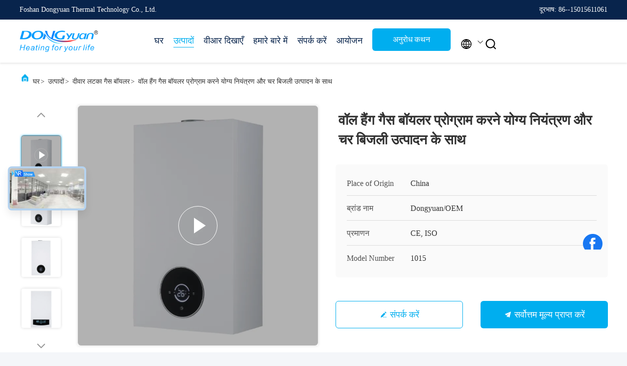

--- FILE ---
content_type: text/html
request_url: https://hindi.wallhung-gasboiler.com/sale-42877583-variable-power-output-wall-hung-gas-boiler-for-high-efficienc.html
body_size: 38296
content:

<!DOCTYPE html>
<html lang="hi">
<head>
	<meta charset="utf-8">
	<meta http-equiv="X-UA-Compatible" content="IE=edge">
	<meta name="viewport" content="width=device-width, initial-scale=1, maximum-scale=1, minimum-scale=1" />
    <title>वॉल हैंग गैस बॉयलर प्रोग्राम करने योग्य नियंत्रण और चर बिजली उत्पादन के साथ</title>
    <meta name="keywords" content="दीवार लटका गैस बॉयलर, वॉल हैंग गैस बॉयलर प्रोग्राम करने योग्य नियंत्रण और चर बिजली उत्पादन के साथ, दीवार लटका गैस बॉयलर बिक्री के लिए, दीवार लटका गैस बॉयलर कीमत" />
    <meta name="description" content="उच्च गुणवत्ता वॉल हैंग गैस बॉयलर प्रोग्राम करने योग्य नियंत्रण और चर बिजली उत्पादन के साथ चीन से, चीन का प्रमुख उत्पाद बाजार दीवार लटका गैस बॉयलर उत्पाद मार्केट, सख्त गुणवत्ता नियंत्रण के साथ दीवार लटका गैस बॉयलर कारखानों, उच्च गुणवत्ता का उत्पादन वॉल हैंग गैस बॉयलर प्रोग्राम करने योग्य नियंत्रण और चर बिजली उत्पादन के साथ उत्पादों." />
     <link rel='preload'
					  href=/photo/wallhung-gasboiler/sitetpl/style/commonV2.css?ver=1740638088 as='style'><link type='text/css' rel='stylesheet'
					  href=/photo/wallhung-gasboiler/sitetpl/style/commonV2.css?ver=1740638088 media='all'><meta property="og:title" content="वॉल हैंग गैस बॉयलर प्रोग्राम करने योग्य नियंत्रण और चर बिजली उत्पादन के साथ" />
<meta property="og:description" content="उच्च गुणवत्ता वॉल हैंग गैस बॉयलर प्रोग्राम करने योग्य नियंत्रण और चर बिजली उत्पादन के साथ चीन से, चीन का प्रमुख उत्पाद बाजार दीवार लटका गैस बॉयलर उत्पाद मार्केट, सख्त गुणवत्ता नियंत्रण के साथ दीवार लटका गैस बॉयलर कारखानों, उच्च गुणवत्ता का उत्पादन वॉल हैंग गैस बॉयलर प्रोग्राम करने योग्य नियंत्रण और चर बिजली उत्पादन के साथ उत्पादों." />
<meta property="og:type" content="product" />
<meta property="og:availability" content="instock" />
<meta property="og:site_name" content="Foshan Dongyuan Thermal Technology Co., Ltd." />
<meta property="og:url" content="https://hindi.wallhung-gasboiler.com/sale-42877583-wall-hung-gas-boiler-with-programmable-controls-and-variable-power-output.html" />
<meta property="og:image" content="https://hindi.wallhung-gasboiler.com/photo/ps35747952-wall_hung_gas_boiler_with_programmable_controls_and_variable_power_output.jpg" />
<link rel="canonical" href="https://hindi.wallhung-gasboiler.com/sale-42877583-wall-hung-gas-boiler-with-programmable-controls-and-variable-power-output.html" />
<link rel="alternate" href="https://m.hindi.wallhung-gasboiler.com/sale-42877583-wall-hung-gas-boiler-with-programmable-controls-and-variable-power-output.html" media="only screen and (max-width: 640px)" />
<link rel="stylesheet" type="text/css" href="/js/guidefirstcommon.css" />
<style type="text/css">
/*<![CDATA[*/
.consent__cookie {position: fixed;top: 0;left: 0;width: 100%;height: 0%;z-index: 100000;}.consent__cookie_bg {position: fixed;top: 0;left: 0;width: 100%;height: 100%;background: #000;opacity: .6;display: none }.consent__cookie_rel {position: fixed;bottom:0;left: 0;width: 100%;background: #fff;display: -webkit-box;display: -ms-flexbox;display: flex;flex-wrap: wrap;padding: 24px 80px;-webkit-box-sizing: border-box;box-sizing: border-box;-webkit-box-pack: justify;-ms-flex-pack: justify;justify-content: space-between;-webkit-transition: all ease-in-out .3s;transition: all ease-in-out .3s }.consent__close {position: absolute;top: 20px;right: 20px;cursor: pointer }.consent__close svg {fill: #777 }.consent__close:hover svg {fill: #000 }.consent__cookie_box {flex: 1;word-break: break-word;}.consent__warm {color: #777;font-size: 16px;margin-bottom: 12px;line-height: 19px }.consent__title {color: #333;font-size: 20px;font-weight: 600;margin-bottom: 12px;line-height: 23px }.consent__itxt {color: #333;font-size: 14px;margin-bottom: 12px;display: -webkit-box;display: -ms-flexbox;display: flex;-webkit-box-align: center;-ms-flex-align: center;align-items: center }.consent__itxt i {display: -webkit-inline-box;display: -ms-inline-flexbox;display: inline-flex;width: 28px;height: 28px;border-radius: 50%;background: #e0f9e9;margin-right: 8px;-webkit-box-align: center;-ms-flex-align: center;align-items: center;-webkit-box-pack: center;-ms-flex-pack: center;justify-content: center }.consent__itxt svg {fill: #3ca860 }.consent__txt {color: #a6a6a6;font-size: 14px;margin-bottom: 8px;line-height: 17px }.consent__btns {display: -webkit-box;display: -ms-flexbox;display: flex;-webkit-box-orient: vertical;-webkit-box-direction: normal;-ms-flex-direction: column;flex-direction: column;-webkit-box-pack: center;-ms-flex-pack: center;justify-content: center;flex-shrink: 0;}.consent__btn {width: 280px;height: 40px;line-height: 40px;text-align: center;background: #3ca860;color: #fff;border-radius: 4px;margin: 8px 0;-webkit-box-sizing: border-box;box-sizing: border-box;cursor: pointer;font-size:14px}.consent__btn:hover {background: #00823b }.consent__btn.empty {color: #3ca860;border: 1px solid #3ca860;background: #fff }.consent__btn.empty:hover {background: #3ca860;color: #fff }.open .consent__cookie_bg {display: block }.open .consent__cookie_rel {bottom: 0 }@media (max-width: 760px) {.consent__btns {width: 100%;align-items: center;}.consent__cookie_rel {padding: 20px 24px }}.consent__cookie.open {display: block;}.consent__cookie {display: none;}
/*]]>*/
</style>
<style type="text/css">
/*<![CDATA[*/
@media only screen and (max-width:640px){.contact_now_dialog .content-wrap .desc{background-image:url(/images/cta_images/bg_s.png) !important}}.contact_now_dialog .content-wrap .content-wrap_header .cta-close{background-image:url(/images/cta_images/sprite.png) !important}.contact_now_dialog .content-wrap .desc{background-image:url(/images/cta_images/bg_l.png) !important}.contact_now_dialog .content-wrap .cta-btn i{background-image:url(/images/cta_images/sprite.png) !important}.contact_now_dialog .content-wrap .head-tip img{content:url(/images/cta_images/cta_contact_now.png) !important}.cusim{background-image:url(/images/imicon/im.svg) !important}.cuswa{background-image:url(/images/imicon/wa.png) !important}.cusall{background-image:url(/images/imicon/allchat.svg) !important}
/*]]>*/
</style>
<script type="text/javascript" src="/js/guidefirstcommon.js"></script>
<script type="text/javascript">
/*<![CDATA[*/
window.isvideotpl = 1;window.detailurl = '/videos-42877583-wall-hung-gas-boiler-with-programmable-controls-and-variable-power-output.html';
var colorUrl = '';var isShowGuide = 2;var showGuideColor = 0;var im_appid = 10003;var im_msg="Good day, what product are you looking for?";

var cta_cid = 36100;var use_defaulProductInfo = 1;var cta_pid = 42877583;var test_company = 0;var webim_domain = '';var company_type = 0;var cta_equipment = 'pc'; var setcookie = 'setwebimCookie(46648,42877583,0)'; var whatsapplink = "https://wa.me/?text=Hi%2C+I%27m+interested+in+%E0%A4%B5%E0%A5%89%E0%A4%B2+%E0%A4%B9%E0%A5%88%E0%A4%82%E0%A4%97+%E0%A4%97%E0%A5%88%E0%A4%B8+%E0%A4%AC%E0%A5%89%E0%A4%AF%E0%A4%B2%E0%A4%B0+%E0%A4%AA%E0%A5%8D%E0%A4%B0%E0%A5%8B%E0%A4%97%E0%A5%8D%E0%A4%B0%E0%A4%BE%E0%A4%AE+%E0%A4%95%E0%A4%B0%E0%A4%A8%E0%A5%87+%E0%A4%AF%E0%A5%8B%E0%A4%97%E0%A5%8D%E0%A4%AF+%E0%A4%A8%E0%A4%BF%E0%A4%AF%E0%A4%82%E0%A4%A4%E0%A5%8D%E0%A4%B0%E0%A4%A3+%E0%A4%94%E0%A4%B0+%E0%A4%9A%E0%A4%B0+%E0%A4%AC%E0%A4%BF%E0%A4%9C%E0%A4%B2%E0%A5%80+%E0%A4%89%E0%A4%A4%E0%A5%8D%E0%A4%AA%E0%A4%BE%E0%A4%A6%E0%A4%A8+%E0%A4%95%E0%A5%87+%E0%A4%B8%E0%A4%BE%E0%A4%A5."; function insertMeta(){var str = '<meta name="mobile-web-app-capable" content="yes" /><meta name="viewport" content="width=device-width, initial-scale=1.0" />';document.head.insertAdjacentHTML('beforeend',str);} var element = document.querySelector('a.footer_webim_a[href="/webim/webim_tab.html"]');if (element) {element.parentNode.removeChild(element);}

var colorUrl = '';
var aisearch = 0;
var selfUrl = '';
window.playerReportUrl='/vod/view_count/report';
var query_string = ["Products","Detail"];
var g_tp = '';
var customtplcolor = 99707;
var str_chat = 'चैट करना';
				var str_call_now = 'अभी फोन करो';
var str_chat_now = 'अब बात करें';
var str_contact1 = 'सर्वोत्तम मूल्य प्राप्त करें';var str_chat_lang='hindi';var str_contact2 = 'मूल्य प्राप्त करें';var str_contact2 = 'सर्वोत्तम मूल्य';var str_contact = 'संपर्क';
window.predomainsub = "";
/*]]>*/
</script>
</head>
<body>
<img src="/logo.gif" style="display:none" alt="logo"/>
<a style="display: none!important;" title="Foshan Dongyuan Thermal Technology Co., Ltd." class="float-inquiry" href="/contactnow.html" onclick='setinquiryCookie("{\"showproduct\":1,\"pid\":\"42877583\",\"name\":\"\\u0935\\u0949\\u0932 \\u0939\\u0948\\u0902\\u0917 \\u0917\\u0948\\u0938 \\u092c\\u0949\\u092f\\u0932\\u0930 \\u092a\\u094d\\u0930\\u094b\\u0917\\u094d\\u0930\\u093e\\u092e \\u0915\\u0930\\u0928\\u0947 \\u092f\\u094b\\u0917\\u094d\\u092f \\u0928\\u093f\\u092f\\u0902\\u0924\\u094d\\u0930\\u0923 \\u0914\\u0930 \\u091a\\u0930 \\u092c\\u093f\\u091c\\u0932\\u0940 \\u0909\\u0924\\u094d\\u092a\\u093e\\u0926\\u0928 \\u0915\\u0947 \\u0938\\u093e\\u0925\",\"source_url\":\"\\/videos-42877583-wall-hung-gas-boiler-with-programmable-controls-and-variable-power-output.html\",\"picurl\":\"\\/photo\\/pd35747952-wall_hung_gas_boiler_with_programmable_controls_and_variable_power_output.jpg\",\"propertyDetail\":[[\"\\u0917\\u0930\\u094d\\u092e \\u092a\\u093e\\u0928\\u0940 \\u0915\\u0940 \\u0915\\u094d\\u0937\\u092e\\u0924\\u093e\",\"\\u091a\\u0930\"],[\"\\u092b\\u093c\\u094d\\u0932\\u0942 \\u092a\\u094d\\u0930\\u0915\\u093e\\u0930\",\"\\u0938\\u0902\\u0924\\u0941\\u0932\\u093f\\u0924 \\u092b\\u093c\\u094d\\u0932\\u0942\"],[\"\\u0935\\u091c\\u0928\",\"\\u091a\\u0930\"],[\"\\u0906\\u092f\\u093e\\u092e\",\"\\u091a\\u0930\"]],\"company_name\":null,\"picurl_c\":\"\\/photo\\/pc35747952-wall_hung_gas_boiler_with_programmable_controls_and_variable_power_output.jpg\",\"price\":\"Nogotiable\",\"username\":\"Lee\",\"viewTime\":\"\\u0905\\u0902\\u0924\\u093f\\u092e \\u0932\\u0949\\u0917\\u093f\\u0928 : 5 \\u0918\\u0902\\u091f\\u0947 47 minuts \\u092a\\u0939\\u0932\\u0947\",\"subject\":\"\\u0915\\u0943\\u092a\\u092f\\u093e \\u092e\\u0941\\u091d\\u0947 \\u090f\\u092b\\u0913\\u092c\\u0940 \\u0915\\u0940\\u092e\\u0924 \\u092d\\u0947\\u091c\\u0947\\u0902\\u0935\\u0949\\u0932 \\u0939\\u0948\\u0902\\u0917 \\u0917\\u0948\\u0938 \\u092c\\u0949\\u092f\\u0932\\u0930 \\u092a\\u094d\\u0930\\u094b\\u0917\\u094d\\u0930\\u093e\\u092e \\u0915\\u0930\\u0928\\u0947 \\u092f\\u094b\\u0917\\u094d\\u092f \\u0928\\u093f\\u092f\\u0902\\u0924\\u094d\\u0930\\u0923 \\u0914\\u0930 \\u091a\\u0930 \\u092c\\u093f\\u091c\\u0932\\u0940 \\u0909\\u0924\\u094d\\u092a\\u093e\\u0926\\u0928 \\u0915\\u0947 \\u0938\\u093e\\u0925\",\"countrycode\":\"\"}");'></a>
<!-- Event snippet for wallhung-gasboiler-独立站-36100-转化 conversion page
In your html page, add the snippet and call gtag_report_conversion when someone clicks on the chosen link or button. -->
<script>
function gtag_report_conversion(url) {
  var callback = function () {
    if (typeof(url) != 'undefined') {
      window.location = url;
    }
  };
  gtag('event', 'conversion', {
      'send_to': 'AW-11479275400/dbYICMKF5IoZEIiv3-Eq',
      'event_callback': callback
  });
  return false;
}
</script>
<script>
var originProductInfo = '';
var originProductInfo = {"showproduct":1,"pid":"42877583","name":"\u0935\u0949\u0932 \u0939\u0948\u0902\u0917 \u0917\u0948\u0938 \u092c\u0949\u092f\u0932\u0930 \u092a\u094d\u0930\u094b\u0917\u094d\u0930\u093e\u092e \u0915\u0930\u0928\u0947 \u092f\u094b\u0917\u094d\u092f \u0928\u093f\u092f\u0902\u0924\u094d\u0930\u0923 \u0914\u0930 \u091a\u0930 \u092c\u093f\u091c\u0932\u0940 \u0909\u0924\u094d\u092a\u093e\u0926\u0928 \u0915\u0947 \u0938\u093e\u0925","source_url":"\/videos-42877583-wall-hung-gas-boiler-with-programmable-controls-and-variable-power-output.html","picurl":"\/photo\/pd35747952-wall_hung_gas_boiler_with_programmable_controls_and_variable_power_output.jpg","propertyDetail":[["\u0917\u0930\u094d\u092e \u092a\u093e\u0928\u0940 \u0915\u0940 \u0915\u094d\u0937\u092e\u0924\u093e","\u091a\u0930"],["\u092b\u093c\u094d\u0932\u0942 \u092a\u094d\u0930\u0915\u093e\u0930","\u0938\u0902\u0924\u0941\u0932\u093f\u0924 \u092b\u093c\u094d\u0932\u0942"],["\u0935\u091c\u0928","\u091a\u0930"],["\u0906\u092f\u093e\u092e","\u091a\u0930"]],"company_name":null,"picurl_c":"\/photo\/pc35747952-wall_hung_gas_boiler_with_programmable_controls_and_variable_power_output.jpg","price":"Nogotiable","username":"Lee","viewTime":"\u0905\u0902\u0924\u093f\u092e \u0932\u0949\u0917\u093f\u0928 : 1 \u0918\u0902\u091f\u0947 47 minuts \u092a\u0939\u0932\u0947","subject":"\u0915\u0943\u092a\u092f\u093e \u092e\u0941\u091d\u0947 \u0905\u0927\u093f\u0915 \u091c\u093e\u0928\u0915\u093e\u0930\u0940 \u092d\u0947\u091c\u0928\u0947 \u0905\u092a\u0928\u0940\u0935\u0949\u0932 \u0939\u0948\u0902\u0917 \u0917\u0948\u0938 \u092c\u0949\u092f\u0932\u0930 \u092a\u094d\u0930\u094b\u0917\u094d\u0930\u093e\u092e \u0915\u0930\u0928\u0947 \u092f\u094b\u0917\u094d\u092f \u0928\u093f\u092f\u0902\u0924\u094d\u0930\u0923 \u0914\u0930 \u091a\u0930 \u092c\u093f\u091c\u0932\u0940 \u0909\u0924\u094d\u092a\u093e\u0926\u0928 \u0915\u0947 \u0938\u093e\u0925","countrycode":""};
var save_url = "/contactsave.html";
var update_url = "/updateinquiry.html";
var productInfo = {};
var defaulProductInfo = {};
var myDate = new Date();
var curDate = myDate.getFullYear()+'-'+(parseInt(myDate.getMonth())+1)+'-'+myDate.getDate();
var message = '';
var default_pop = 1;
var leaveMessageDialog = document.getElementsByClassName('leave-message-dialog')[0]; // 获取弹层
var _$$ = function (dom) {
    return document.querySelectorAll(dom);
};
resInfo = originProductInfo;
resInfo['name'] = resInfo['name'] || '';
defaulProductInfo.pid = resInfo['pid'];
defaulProductInfo.productName = resInfo['name'] ?? '';
defaulProductInfo.productInfo = resInfo['propertyDetail'];
defaulProductInfo.productImg = resInfo['picurl_c'];
defaulProductInfo.subject = resInfo['subject'] ?? '';
defaulProductInfo.productImgAlt = resInfo['name'] ?? '';
var inquirypopup_tmp = 1;
var message = 'प्रिय,'+'\r\n'+"मुझे दिलचस्पी है"+' '+trim(resInfo['name'])+", क्या आप मुझे अधिक विवरण भेज सकते हैं जैसे प्रकार, आकार, MOQ, सामग्री, आदि।"+'\r\n'+"धन्यवाद!"+'\r\n'+"";
var message_1 = 'प्रिय,'+'\r\n'+"मुझे दिलचस्पी है"+' '+trim(resInfo['name'])+", क्या आप मुझे अधिक विवरण भेज सकते हैं जैसे प्रकार, आकार, MOQ, सामग्री, आदि।"+'\r\n'+"धन्यवाद!"+'\r\n'+"";
var message_2 = 'नमस्ते,'+'\r\n'+"मैं खोज रहा हूँ"+' '+trim(resInfo['name'])+", कृपया मुझे मूल्य, विनिर्देश और चित्र भेजें।"+'\r\n'+"आपकी तेज प्रतिक्रिया को बहुत सराहना मिलेगी।"+'\r\n'+"ज्यादा जानकारी के लिए मुझसे निःसंकोच संपर्क करें।"+'\r\n'+"बहुत बहुत धन्यवाद।";
var message_3 = 'नमस्ते,'+'\r\n'+trim(resInfo['name'])+' '+"मेरी उम्मीदों पर खरा उतरता है।"+'\r\n'+"कृपया मुझे सर्वोत्तम मूल्य और कुछ अन्य उत्पाद जानकारी दें।"+'\r\n'+"मेरे मेल के माध्यम से मुझसे संपर्क करने में संकोच न करें।"+'\r\n'+"बहुत बहुत धन्यवाद।";

var message_4 = 'प्रिय,'+'\r\n'+"एफओबी मूल्य आपके पर क्या है"+' '+trim(resInfo['name'])+'?'+'\r\n'+"नजदीकी बंदरगाह नाम कौन सा है?"+'\r\n'+"कृपया मुझे जल्द से जल्द जवाब दें, आगे की जानकारी साझा करना बेहतर होगा।"+'\r\n'+"सादर!";
var message_5 = 'नमस्ते,'+'\r\n'+"मुझे आपकी बहुत दिलचस्पी है"+' '+trim(resInfo['name'])+'.'+'\r\n'+"कृपया मुझे अपने उत्पाद का विवरण भेजें।"+'\r\n'+"आपके त्वरित उत्तर की प्रतीक्षा है।"+'\r\n'+"मुझे मेल से बेझिझक संपर्क करें।"+'\r\n'+"सादर!";

var message_6 = 'प्रिय,'+'\r\n'+"कृपया हमें अपने बारे में जानकारी प्रदान करें"+' '+trim(resInfo['name'])+", जैसे कि प्रकार, आकार, सामग्री और निश्चित रूप से सर्वोत्तम मूल्य।"+'\r\n'+"आपके त्वरित उत्तर की प्रतीक्षा है।"+'\r\n'+"धन्यवाद!";
var message_7 = 'प्रिय,'+'\r\n'+"क्या आप आपूर्ति कर सकते हैं?"+' '+trim(resInfo['name'])+" हमारे लिए?"+'\r\n'+"पहले हम एक मूल्य सूची और कुछ उत्पाद विवरण चाहते हैं।"+'\r\n'+"मुझे आशा है कि मुझे उत्तर मिलेगा और सहयोग के लिए तत्पर रहेंगे।"+'\r\n'+"आपका बहुत बहुत धन्यवाद।";
var message_8 = 'नमस्ते,'+'\r\n'+"मैं खोज रहा हूँ"+' '+trim(resInfo['name'])+", कृपया मुझे कुछ और विस्तृत उत्पाद जानकारी दें।"+'\r\n'+"मुझे आपके उत्तर की प्रतीक्षा रहेगी।"+'\r\n'+"धन्यवाद!";
var message_9 = 'नमस्ते,'+'\r\n'+"तुम्हारी"+' '+trim(resInfo['name'])+" मेरी आवश्यकताओं को बहुत अच्छी तरह से पूरा करता है।"+'\r\n'+"कृपया मुझे मूल्य, विनिर्देश भेजें, और समान मॉडल ठीक होगा।"+'\r\n'+"मेरे साथ चैट करने के लिए स्वतंत्र महसूस करें।"+'\r\n'+"धन्यवाद!";
var message_10 = 'प्रिय,'+'\r\n'+"मैं विवरण और उद्धरण के बारे में अधिक जानना चाहता हूं"+' '+trim(resInfo['name'])+'.'+'\r\n'+"आप मुझसे कभी भी संपर्क कर सकते हैं।"+'\r\n'+"सादर!";

var r = getRandom(1,10);

defaulProductInfo.message = eval("message_"+r);
    defaulProductInfo.message = eval("message_"+r);
        var mytAjax = {

    post: function(url, data, fn) {
        var xhr = new XMLHttpRequest();
        xhr.open("POST", url, true);
        xhr.setRequestHeader("Content-Type", "application/x-www-form-urlencoded;charset=UTF-8");
        xhr.setRequestHeader("X-Requested-With", "XMLHttpRequest");
        xhr.setRequestHeader('Content-Type','text/plain;charset=UTF-8');
        xhr.onreadystatechange = function() {
            if(xhr.readyState == 4 && (xhr.status == 200 || xhr.status == 304)) {
                fn.call(this, xhr.responseText);
            }
        };
        xhr.send(data);
    },

    postform: function(url, data, fn) {
        var xhr = new XMLHttpRequest();
        xhr.open("POST", url, true);
        xhr.setRequestHeader("X-Requested-With", "XMLHttpRequest");
        xhr.onreadystatechange = function() {
            if(xhr.readyState == 4 && (xhr.status == 200 || xhr.status == 304)) {
                fn.call(this, xhr.responseText);
            }
        };
        xhr.send(data);
    }
};
/*window.onload = function(){
    leaveMessageDialog = document.getElementsByClassName('leave-message-dialog')[0];
    if (window.localStorage.recordDialogStatus=='undefined' || (window.localStorage.recordDialogStatus!='undefined' && window.localStorage.recordDialogStatus != curDate)) {
        setTimeout(function(){
            if(parseInt(inquirypopup_tmp%10) == 1){
                creatDialog(defaulProductInfo, 1);
            }
        }, 6000);
    }
};*/
function trim(str)
{
    str = str.replace(/(^\s*)/g,"");
    return str.replace(/(\s*$)/g,"");
};
function getRandom(m,n){
    var num = Math.floor(Math.random()*(m - n) + n);
    return num;
};
function strBtn(param) {

    var starattextarea = document.getElementById("textareamessage").value.length;
    var email = document.getElementById("startEmail").value;

    var default_tip = document.querySelectorAll(".watermark_container").length;
    if (20 < starattextarea && starattextarea < 3000) {
        if(default_tip>0){
            document.getElementById("textareamessage1").parentNode.parentNode.nextElementSibling.style.display = "none";
        }else{
            document.getElementById("textareamessage1").parentNode.nextElementSibling.style.display = "none";
        }

    } else {
        if(default_tip>0){
            document.getElementById("textareamessage1").parentNode.parentNode.nextElementSibling.style.display = "block";
        }else{
            document.getElementById("textareamessage1").parentNode.nextElementSibling.style.display = "block";
        }

        return;
    }

    // var re = /^([a-zA-Z0-9_-])+@([a-zA-Z0-9_-])+\.([a-zA-Z0-9_-])+/i;/*邮箱不区分大小写*/
    var re = /^[a-zA-Z0-9][\w-]*(\.?[\w-]+)*@[a-zA-Z0-9-]+(\.[a-zA-Z0-9]+)+$/i;
    if (!re.test(email)) {
        document.getElementById("startEmail").nextElementSibling.style.display = "block";
        return;
    } else {
        document.getElementById("startEmail").nextElementSibling.style.display = "none";
    }

    var subject = document.getElementById("pop_subject").value;
    var pid = document.getElementById("pop_pid").value;
    var message = document.getElementById("textareamessage").value;
    var sender_email = document.getElementById("startEmail").value;
    var tel = '';
    if (document.getElementById("tel0") != undefined && document.getElementById("tel0") != '')
        tel = document.getElementById("tel0").value;
    var form_serialize = '&tel='+tel;

    form_serialize = form_serialize.replace(/\+/g, "%2B");
    mytAjax.post(save_url,"pid="+pid+"&subject="+subject+"&email="+sender_email+"&message="+(message)+form_serialize,function(res){
        var mes = JSON.parse(res);
        if(mes.status == 200){
            var iid = mes.iid;
            document.getElementById("pop_iid").value = iid;
            document.getElementById("pop_uuid").value = mes.uuid;

            if(typeof gtag_report_conversion === "function"){
                gtag_report_conversion();//执行统计js代码
            }
            if(typeof fbq === "function"){
                fbq('track','Purchase');//执行统计js代码
            }
        }
    });
    for (var index = 0; index < document.querySelectorAll(".dialog-content-pql").length; index++) {
        document.querySelectorAll(".dialog-content-pql")[index].style.display = "none";
    };
    $('#idphonepql').val(tel);
    document.getElementById("dialog-content-pql-id").style.display = "block";
    ;
};
function twoBtnOk(param) {

    var selectgender = document.getElementById("Mr").innerHTML;
    var iid = document.getElementById("pop_iid").value;
    var sendername = document.getElementById("idnamepql").value;
    var senderphone = document.getElementById("idphonepql").value;
    var sendercname = document.getElementById("idcompanypql").value;
    var uuid = document.getElementById("pop_uuid").value;
    var gender = 2;
    if(selectgender == 'Mr.') gender = 0;
    if(selectgender == 'Mrs.') gender = 1;
    var pid = document.getElementById("pop_pid").value;
    var form_serialize = '';

        form_serialize = form_serialize.replace(/\+/g, "%2B");

    mytAjax.post(update_url,"iid="+iid+"&gender="+gender+"&uuid="+uuid+"&name="+(sendername)+"&tel="+(senderphone)+"&company="+(sendercname)+form_serialize,function(res){});

    for (var index = 0; index < document.querySelectorAll(".dialog-content-pql").length; index++) {
        document.querySelectorAll(".dialog-content-pql")[index].style.display = "none";
    };
    document.getElementById("dialog-content-pql-ok").style.display = "block";

};
function toCheckMust(name) {
    $('#'+name+'error').hide();
}
function handClidk(param) {
    var starattextarea = document.getElementById("textareamessage1").value.length;
    var email = document.getElementById("startEmail1").value;
    var default_tip = document.querySelectorAll(".watermark_container").length;
    if (20 < starattextarea && starattextarea < 3000) {
        if(default_tip>0){
            document.getElementById("textareamessage1").parentNode.parentNode.nextElementSibling.style.display = "none";
        }else{
            document.getElementById("textareamessage1").parentNode.nextElementSibling.style.display = "none";
        }

    } else {
        if(default_tip>0){
            document.getElementById("textareamessage1").parentNode.parentNode.nextElementSibling.style.display = "block";
        }else{
            document.getElementById("textareamessage1").parentNode.nextElementSibling.style.display = "block";
        }

        return;
    }

    // var re = /^([a-zA-Z0-9_-])+@([a-zA-Z0-9_-])+\.([a-zA-Z0-9_-])+/i;
    var re = /^[a-zA-Z0-9][\w-]*(\.?[\w-]+)*@[a-zA-Z0-9-]+(\.[a-zA-Z0-9]+)+$/i;
    if (!re.test(email)) {
        document.getElementById("startEmail1").nextElementSibling.style.display = "block";
        return;
    } else {
        document.getElementById("startEmail1").nextElementSibling.style.display = "none";
    }

    var subject = document.getElementById("pop_subject").value;
    var pid = document.getElementById("pop_pid").value;
    var message = document.getElementById("textareamessage1").value;
    var sender_email = document.getElementById("startEmail1").value;
    var form_serialize = tel = '';
    if (document.getElementById("tel1") != undefined && document.getElementById("tel1") != '')
        tel = document.getElementById("tel1").value;
        mytAjax.post(save_url,"email="+sender_email+"&tel="+tel+"&pid="+pid+"&message="+message+"&subject="+subject+form_serialize,function(res){

        var mes = JSON.parse(res);
        if(mes.status == 200){
            var iid = mes.iid;
            document.getElementById("pop_iid").value = iid;
            document.getElementById("pop_uuid").value = mes.uuid;
            if(typeof gtag_report_conversion === "function"){
                gtag_report_conversion();//执行统计js代码
            }
        }

    });
    for (var index = 0; index < document.querySelectorAll(".dialog-content-pql").length; index++) {
        document.querySelectorAll(".dialog-content-pql")[index].style.display = "none";
    };
    $('#idphonepql').val(tel);
    document.getElementById("dialog-content-pql-id").style.display = "block";

};
window.addEventListener('load', function () {
    $('.checkbox-wrap label').each(function(){
        if($(this).find('input').prop('checked')){
            $(this).addClass('on')
        }else {
            $(this).removeClass('on')
        }
    })
    $(document).on('click', '.checkbox-wrap label' , function(ev){
        if (ev.target.tagName.toUpperCase() != 'INPUT') {
            $(this).toggleClass('on')
        }
    })
})

function hand_video(pdata) {
    data = JSON.parse(pdata);
    productInfo.productName = data.productName;
    productInfo.productInfo = data.productInfo;
    productInfo.productImg = data.productImg;
    productInfo.subject = data.subject;

    var message = 'प्रिय,'+'\r\n'+"मुझे दिलचस्पी है"+' '+trim(data.productName)+", क्या आप मुझे अधिक विवरण भेज सकते हैं जैसे कि प्रकार, आकार, मात्रा, सामग्री, आदि।"+'\r\n'+"धन्यवाद!"+'\r\n'+"";

    var message = 'प्रिय,'+'\r\n'+"मुझे दिलचस्पी है"+' '+trim(data.productName)+", क्या आप मुझे अधिक विवरण भेज सकते हैं जैसे प्रकार, आकार, MOQ, सामग्री, आदि।"+'\r\n'+"धन्यवाद!"+'\r\n'+"";
    var message_1 = 'प्रिय,'+'\r\n'+"मुझे दिलचस्पी है"+' '+trim(data.productName)+", क्या आप मुझे अधिक विवरण भेज सकते हैं जैसे प्रकार, आकार, MOQ, सामग्री, आदि।"+'\r\n'+"धन्यवाद!"+'\r\n'+"";
    var message_2 = 'नमस्ते,'+'\r\n'+"मैं खोज रहा हूँ"+' '+trim(data.productName)+", कृपया मुझे मूल्य, विनिर्देश और चित्र भेजें।"+'\r\n'+"आपकी तेज प्रतिक्रिया को बहुत सराहना मिलेगी।"+'\r\n'+"ज्यादा जानकारी के लिए मुझसे निःसंकोच संपर्क करें।"+'\r\n'+"बहुत बहुत धन्यवाद।";
    var message_3 = 'नमस्ते,'+'\r\n'+trim(data.productName)+' '+"मेरी उम्मीदों पर खरा उतरता है।"+'\r\n'+"कृपया मुझे सर्वोत्तम मूल्य और कुछ अन्य उत्पाद जानकारी दें।"+'\r\n'+"मेरे मेल के माध्यम से मुझसे संपर्क करने में संकोच न करें।"+'\r\n'+"बहुत बहुत धन्यवाद।";

    var message_4 = 'प्रिय,'+'\r\n'+"एफओबी मूल्य आपके पर क्या है"+' '+trim(data.productName)+'?'+'\r\n'+"नजदीकी बंदरगाह नाम कौन सा है?"+'\r\n'+"कृपया मुझे जल्द से जल्द जवाब दें, आगे की जानकारी साझा करना बेहतर होगा।"+'\r\n'+"सादर!";
    var message_5 = 'नमस्ते,'+'\r\n'+"मुझे आपकी बहुत दिलचस्पी है"+' '+trim(data.productName)+'.'+'\r\n'+"कृपया मुझे अपने उत्पाद का विवरण भेजें।"+'\r\n'+"आपके त्वरित उत्तर की प्रतीक्षा है।"+'\r\n'+"मुझे मेल से बेझिझक संपर्क करें।"+'\r\n'+"सादर!";

    var message_6 = 'प्रिय,'+'\r\n'+"कृपया हमें अपने बारे में जानकारी प्रदान करें"+' '+trim(data.productName)+", जैसे कि प्रकार, आकार, सामग्री और निश्चित रूप से सर्वोत्तम मूल्य।"+'\r\n'+"आपके त्वरित उत्तर की प्रतीक्षा है।"+'\r\n'+"धन्यवाद!";
    var message_7 = 'प्रिय,'+'\r\n'+"क्या आप आपूर्ति कर सकते हैं?"+' '+trim(data.productName)+" हमारे लिए?"+'\r\n'+"पहले हम एक मूल्य सूची और कुछ उत्पाद विवरण चाहते हैं।"+'\r\n'+"मुझे आशा है कि मुझे उत्तर मिलेगा और सहयोग के लिए तत्पर रहेंगे।"+'\r\n'+"आपका बहुत बहुत धन्यवाद।";
    var message_8 = 'नमस्ते,'+'\r\n'+"मैं खोज रहा हूँ"+' '+trim(data.productName)+", कृपया मुझे कुछ और विस्तृत उत्पाद जानकारी दें।"+'\r\n'+"मुझे आपके उत्तर की प्रतीक्षा रहेगी।"+'\r\n'+"धन्यवाद!";
    var message_9 = 'नमस्ते,'+'\r\n'+"तुम्हारी"+' '+trim(data.productName)+" मेरी आवश्यकताओं को बहुत अच्छी तरह से पूरा करता है।"+'\r\n'+"कृपया मुझे मूल्य, विनिर्देश भेजें, और समान मॉडल ठीक होगा।"+'\r\n'+"मेरे साथ चैट करने के लिए स्वतंत्र महसूस करें।"+'\r\n'+"धन्यवाद!";
    var message_10 = 'प्रिय,'+'\r\n'+"मैं विवरण और उद्धरण के बारे में अधिक जानना चाहता हूं"+' '+trim(data.productName)+'.'+'\r\n'+"आप मुझसे कभी भी संपर्क कर सकते हैं।"+'\r\n'+"सादर!";

    var r = getRandom(1,10);

    productInfo.message = eval("message_"+r);
            if(parseInt(inquirypopup_tmp/10) == 1){
        productInfo.message = "";
    }
    productInfo.pid = data.pid;
    creatDialog(productInfo, 2);
};

function handDialog(pdata) {
    data = JSON.parse(pdata);
    productInfo.productName = data.productName;
    productInfo.productInfo = data.productInfo;
    productInfo.productImg = data.productImg;
    productInfo.subject = data.subject;

    var message = 'प्रिय,'+'\r\n'+"मुझे दिलचस्पी है"+' '+trim(data.productName)+", क्या आप मुझे अधिक विवरण भेज सकते हैं जैसे कि प्रकार, आकार, मात्रा, सामग्री, आदि।"+'\r\n'+"धन्यवाद!"+'\r\n'+"";

    var message = 'प्रिय,'+'\r\n'+"मुझे दिलचस्पी है"+' '+trim(data.productName)+", क्या आप मुझे अधिक विवरण भेज सकते हैं जैसे प्रकार, आकार, MOQ, सामग्री, आदि।"+'\r\n'+"धन्यवाद!"+'\r\n'+"";
    var message_1 = 'प्रिय,'+'\r\n'+"मुझे दिलचस्पी है"+' '+trim(data.productName)+", क्या आप मुझे अधिक विवरण भेज सकते हैं जैसे प्रकार, आकार, MOQ, सामग्री, आदि।"+'\r\n'+"धन्यवाद!"+'\r\n'+"";
    var message_2 = 'नमस्ते,'+'\r\n'+"मैं खोज रहा हूँ"+' '+trim(data.productName)+", कृपया मुझे मूल्य, विनिर्देश और चित्र भेजें।"+'\r\n'+"आपकी तेज प्रतिक्रिया को बहुत सराहना मिलेगी।"+'\r\n'+"ज्यादा जानकारी के लिए मुझसे निःसंकोच संपर्क करें।"+'\r\n'+"बहुत बहुत धन्यवाद।";
    var message_3 = 'नमस्ते,'+'\r\n'+trim(data.productName)+' '+"मेरी उम्मीदों पर खरा उतरता है।"+'\r\n'+"कृपया मुझे सर्वोत्तम मूल्य और कुछ अन्य उत्पाद जानकारी दें।"+'\r\n'+"मेरे मेल के माध्यम से मुझसे संपर्क करने में संकोच न करें।"+'\r\n'+"बहुत बहुत धन्यवाद।";

    var message_4 = 'प्रिय,'+'\r\n'+"एफओबी मूल्य आपके पर क्या है"+' '+trim(data.productName)+'?'+'\r\n'+"नजदीकी बंदरगाह नाम कौन सा है?"+'\r\n'+"कृपया मुझे जल्द से जल्द जवाब दें, आगे की जानकारी साझा करना बेहतर होगा।"+'\r\n'+"सादर!";
    var message_5 = 'नमस्ते,'+'\r\n'+"मुझे आपकी बहुत दिलचस्पी है"+' '+trim(data.productName)+'.'+'\r\n'+"कृपया मुझे अपने उत्पाद का विवरण भेजें।"+'\r\n'+"आपके त्वरित उत्तर की प्रतीक्षा है।"+'\r\n'+"मुझे मेल से बेझिझक संपर्क करें।"+'\r\n'+"सादर!";

    var message_6 = 'प्रिय,'+'\r\n'+"कृपया हमें अपने बारे में जानकारी प्रदान करें"+' '+trim(data.productName)+", जैसे कि प्रकार, आकार, सामग्री और निश्चित रूप से सर्वोत्तम मूल्य।"+'\r\n'+"आपके त्वरित उत्तर की प्रतीक्षा है।"+'\r\n'+"धन्यवाद!";
    var message_7 = 'प्रिय,'+'\r\n'+"क्या आप आपूर्ति कर सकते हैं?"+' '+trim(data.productName)+" हमारे लिए?"+'\r\n'+"पहले हम एक मूल्य सूची और कुछ उत्पाद विवरण चाहते हैं।"+'\r\n'+"मुझे आशा है कि मुझे उत्तर मिलेगा और सहयोग के लिए तत्पर रहेंगे।"+'\r\n'+"आपका बहुत बहुत धन्यवाद।";
    var message_8 = 'नमस्ते,'+'\r\n'+"मैं खोज रहा हूँ"+' '+trim(data.productName)+", कृपया मुझे कुछ और विस्तृत उत्पाद जानकारी दें।"+'\r\n'+"मुझे आपके उत्तर की प्रतीक्षा रहेगी।"+'\r\n'+"धन्यवाद!";
    var message_9 = 'नमस्ते,'+'\r\n'+"तुम्हारी"+' '+trim(data.productName)+" मेरी आवश्यकताओं को बहुत अच्छी तरह से पूरा करता है।"+'\r\n'+"कृपया मुझे मूल्य, विनिर्देश भेजें, और समान मॉडल ठीक होगा।"+'\r\n'+"मेरे साथ चैट करने के लिए स्वतंत्र महसूस करें।"+'\r\n'+"धन्यवाद!";
    var message_10 = 'प्रिय,'+'\r\n'+"मैं विवरण और उद्धरण के बारे में अधिक जानना चाहता हूं"+' '+trim(data.productName)+'.'+'\r\n'+"आप मुझसे कभी भी संपर्क कर सकते हैं।"+'\r\n'+"सादर!";

    var r = getRandom(1,10);
    productInfo.message = eval("message_"+r);
            if(parseInt(inquirypopup_tmp/10) == 1){
        productInfo.message = "";
    }
    productInfo.pid = data.pid;
    creatDialog(productInfo, 2);
};

function closepql(param) {

    leaveMessageDialog.style.display = 'none';
};

function closepql2(param) {

    for (var index = 0; index < document.querySelectorAll(".dialog-content-pql").length; index++) {
        document.querySelectorAll(".dialog-content-pql")[index].style.display = "none";
    };
    document.getElementById("dialog-content-pql-ok").style.display = "block";
};

function decodeHtmlEntities(str) {
    var tempElement = document.createElement('div');
    tempElement.innerHTML = str;
    return tempElement.textContent || tempElement.innerText || '';
}

function initProduct(productInfo,type){

    productInfo.productName = decodeHtmlEntities(productInfo.productName);
    productInfo.message = decodeHtmlEntities(productInfo.message);

    leaveMessageDialog = document.getElementsByClassName('leave-message-dialog')[0];
    leaveMessageDialog.style.display = "block";
    if(type == 3){
        var popinquiryemail = document.getElementById("popinquiryemail").value;
        _$$("#startEmail1")[0].value = popinquiryemail;
    }else{
        _$$("#startEmail1")[0].value = "";
    }
    _$$("#startEmail")[0].value = "";
    _$$("#idnamepql")[0].value = "";
    _$$("#idphonepql")[0].value = "";
    _$$("#idcompanypql")[0].value = "";

    _$$("#pop_pid")[0].value = productInfo.pid;
    _$$("#pop_subject")[0].value = productInfo.subject;
    
    if(parseInt(inquirypopup_tmp/10) == 1){
        productInfo.message = "";
    }

    _$$("#textareamessage1")[0].value = productInfo.message;
    _$$("#textareamessage")[0].value = productInfo.message;

    _$$("#dialog-content-pql-id .titlep")[0].innerHTML = productInfo.productName;
    _$$("#dialog-content-pql-id img")[0].setAttribute("src", productInfo.productImg);
    _$$("#dialog-content-pql-id img")[0].setAttribute("alt", productInfo.productImgAlt);

    _$$("#dialog-content-pql-id-hand img")[0].setAttribute("src", productInfo.productImg);
    _$$("#dialog-content-pql-id-hand img")[0].setAttribute("alt", productInfo.productImgAlt);
    _$$("#dialog-content-pql-id-hand .titlep")[0].innerHTML = productInfo.productName;

    if (productInfo.productInfo.length > 0) {
        var ul2, ul;
        ul = document.createElement("ul");
        for (var index = 0; index < productInfo.productInfo.length; index++) {
            var el = productInfo.productInfo[index];
            var li = document.createElement("li");
            var span1 = document.createElement("span");
            span1.innerHTML = el[0] + ":";
            var span2 = document.createElement("span");
            span2.innerHTML = el[1];
            li.appendChild(span1);
            li.appendChild(span2);
            ul.appendChild(li);

        }
        ul2 = ul.cloneNode(true);
        if (type === 1) {
            _$$("#dialog-content-pql-id .left")[0].replaceChild(ul, _$$("#dialog-content-pql-id .left ul")[0]);
        } else {
            _$$("#dialog-content-pql-id-hand .left")[0].replaceChild(ul2, _$$("#dialog-content-pql-id-hand .left ul")[0]);
            _$$("#dialog-content-pql-id .left")[0].replaceChild(ul, _$$("#dialog-content-pql-id .left ul")[0]);
        }
    };
    for (var index = 0; index < _$$("#dialog-content-pql-id .right ul li").length; index++) {
        _$$("#dialog-content-pql-id .right ul li")[index].addEventListener("click", function (params) {
            _$$("#dialog-content-pql-id .right #Mr")[0].innerHTML = this.innerHTML
        }, false)

    };

};
function closeInquiryCreateDialog() {
    document.getElementById("xuanpan_dialog_box_pql").style.display = "none";
};
function showInquiryCreateDialog() {
    document.getElementById("xuanpan_dialog_box_pql").style.display = "block";
};
function submitPopInquiry(){
    var message = document.getElementById("inquiry_message").value;
    var email = document.getElementById("inquiry_email").value;
    var subject = defaulProductInfo.subject;
    var pid = defaulProductInfo.pid;
    if (email === undefined) {
        showInquiryCreateDialog();
        document.getElementById("inquiry_email").style.border = "1px solid red";
        return false;
    };
    if (message === undefined) {
        showInquiryCreateDialog();
        document.getElementById("inquiry_message").style.border = "1px solid red";
        return false;
    };
    if (email.search(/^\w+((-\w+)|(\.\w+))*\@[A-Za-z0-9]+((\.|-)[A-Za-z0-9]+)*\.[A-Za-z0-9]+$/) == -1) {
        document.getElementById("inquiry_email").style.border= "1px solid red";
        showInquiryCreateDialog();
        return false;
    } else {
        document.getElementById("inquiry_email").style.border= "";
    };
    if (message.length < 20 || message.length >3000) {
        showInquiryCreateDialog();
        document.getElementById("inquiry_message").style.border = "1px solid red";
        return false;
    } else {
        document.getElementById("inquiry_message").style.border = "";
    };
    var tel = '';
    if (document.getElementById("tel") != undefined && document.getElementById("tel") != '')
        tel = document.getElementById("tel").value;

    mytAjax.post(save_url,"pid="+pid+"&subject="+subject+"&email="+email+"&message="+(message)+'&tel='+tel,function(res){
        var mes = JSON.parse(res);
        if(mes.status == 200){
            var iid = mes.iid;
            document.getElementById("pop_iid").value = iid;
            document.getElementById("pop_uuid").value = mes.uuid;

        }
    });
    initProduct(defaulProductInfo);
    for (var index = 0; index < document.querySelectorAll(".dialog-content-pql").length; index++) {
        document.querySelectorAll(".dialog-content-pql")[index].style.display = "none";
    };
    $('#idphonepql').val(tel);
    document.getElementById("dialog-content-pql-id").style.display = "block";

};

//带附件上传
function submitPopInquiryfile(email_id,message_id,check_sort,name_id,phone_id,company_id,attachments){

    if(typeof(check_sort) == 'undefined'){
        check_sort = 0;
    }
    var message = document.getElementById(message_id).value;
    var email = document.getElementById(email_id).value;
    var attachments = document.getElementById(attachments).value;
    if(typeof(name_id) !== 'undefined' && name_id != ""){
        var name  = document.getElementById(name_id).value;
    }
    if(typeof(phone_id) !== 'undefined' && phone_id != ""){
        var phone = document.getElementById(phone_id).value;
    }
    if(typeof(company_id) !== 'undefined' && company_id != ""){
        var company = document.getElementById(company_id).value;
    }
    var subject = defaulProductInfo.subject;
    var pid = defaulProductInfo.pid;

    if(check_sort == 0){
        if (email === undefined) {
            showInquiryCreateDialog();
            document.getElementById(email_id).style.border = "1px solid red";
            return false;
        };
        if (message === undefined) {
            showInquiryCreateDialog();
            document.getElementById(message_id).style.border = "1px solid red";
            return false;
        };

        if (email.search(/^\w+((-\w+)|(\.\w+))*\@[A-Za-z0-9]+((\.|-)[A-Za-z0-9]+)*\.[A-Za-z0-9]+$/) == -1) {
            document.getElementById(email_id).style.border= "1px solid red";
            showInquiryCreateDialog();
            return false;
        } else {
            document.getElementById(email_id).style.border= "";
        };
        if (message.length < 20 || message.length >3000) {
            showInquiryCreateDialog();
            document.getElementById(message_id).style.border = "1px solid red";
            return false;
        } else {
            document.getElementById(message_id).style.border = "";
        };
    }else{

        if (message === undefined) {
            showInquiryCreateDialog();
            document.getElementById(message_id).style.border = "1px solid red";
            return false;
        };

        if (email === undefined) {
            showInquiryCreateDialog();
            document.getElementById(email_id).style.border = "1px solid red";
            return false;
        };

        if (message.length < 20 || message.length >3000) {
            showInquiryCreateDialog();
            document.getElementById(message_id).style.border = "1px solid red";
            return false;
        } else {
            document.getElementById(message_id).style.border = "";
        };

        if (email.search(/^\w+((-\w+)|(\.\w+))*\@[A-Za-z0-9]+((\.|-)[A-Za-z0-9]+)*\.[A-Za-z0-9]+$/) == -1) {
            document.getElementById(email_id).style.border= "1px solid red";
            showInquiryCreateDialog();
            return false;
        } else {
            document.getElementById(email_id).style.border= "";
        };

    };

    mytAjax.post(save_url,"pid="+pid+"&subject="+subject+"&email="+email+"&message="+message+"&company="+company+"&attachments="+attachments,function(res){
        var mes = JSON.parse(res);
        if(mes.status == 200){
            var iid = mes.iid;
            document.getElementById("pop_iid").value = iid;
            document.getElementById("pop_uuid").value = mes.uuid;

            if(typeof gtag_report_conversion === "function"){
                gtag_report_conversion();//执行统计js代码
            }
            if(typeof fbq === "function"){
                fbq('track','Purchase');//执行统计js代码
            }
        }
    });
    initProduct(defaulProductInfo);

    if(name !== undefined && name != ""){
        _$$("#idnamepql")[0].value = name;
    }

    if(phone !== undefined && phone != ""){
        _$$("#idphonepql")[0].value = phone;
    }

    if(company !== undefined && company != ""){
        _$$("#idcompanypql")[0].value = company;
    }

    for (var index = 0; index < document.querySelectorAll(".dialog-content-pql").length; index++) {
        document.querySelectorAll(".dialog-content-pql")[index].style.display = "none";
    };
    document.getElementById("dialog-content-pql-id").style.display = "block";

};
function submitPopInquiryByParam(email_id,message_id,check_sort,name_id,phone_id,company_id){

    if(typeof(check_sort) == 'undefined'){
        check_sort = 0;
    }

    var senderphone = '';
    var message = document.getElementById(message_id).value;
    var email = document.getElementById(email_id).value;
    if(typeof(name_id) !== 'undefined' && name_id != ""){
        var name  = document.getElementById(name_id).value;
    }
    if(typeof(phone_id) !== 'undefined' && phone_id != ""){
        var phone = document.getElementById(phone_id).value;
        senderphone = phone;
    }
    if(typeof(company_id) !== 'undefined' && company_id != ""){
        var company = document.getElementById(company_id).value;
    }
    var subject = defaulProductInfo.subject;
    var pid = defaulProductInfo.pid;

    if(check_sort == 0){
        if (email === undefined) {
            showInquiryCreateDialog();
            document.getElementById(email_id).style.border = "1px solid red";
            return false;
        };
        if (message === undefined) {
            showInquiryCreateDialog();
            document.getElementById(message_id).style.border = "1px solid red";
            return false;
        };

        if (email.search(/^\w+((-\w+)|(\.\w+))*\@[A-Za-z0-9]+((\.|-)[A-Za-z0-9]+)*\.[A-Za-z0-9]+$/) == -1) {
            document.getElementById(email_id).style.border= "1px solid red";
            showInquiryCreateDialog();
            return false;
        } else {
            document.getElementById(email_id).style.border= "";
        };
        if (message.length < 20 || message.length >3000) {
            showInquiryCreateDialog();
            document.getElementById(message_id).style.border = "1px solid red";
            return false;
        } else {
            document.getElementById(message_id).style.border = "";
        };
    }else{

        if (message === undefined) {
            showInquiryCreateDialog();
            document.getElementById(message_id).style.border = "1px solid red";
            return false;
        };

        if (email === undefined) {
            showInquiryCreateDialog();
            document.getElementById(email_id).style.border = "1px solid red";
            return false;
        };

        if (message.length < 20 || message.length >3000) {
            showInquiryCreateDialog();
            document.getElementById(message_id).style.border = "1px solid red";
            return false;
        } else {
            document.getElementById(message_id).style.border = "";
        };

        if (email.search(/^\w+((-\w+)|(\.\w+))*\@[A-Za-z0-9]+((\.|-)[A-Za-z0-9]+)*\.[A-Za-z0-9]+$/) == -1) {
            document.getElementById(email_id).style.border= "1px solid red";
            showInquiryCreateDialog();
            return false;
        } else {
            document.getElementById(email_id).style.border= "";
        };

    };

    var productsku = "";
    if($("#product_sku").length > 0){
        productsku = $("#product_sku").html();
    }

    mytAjax.post(save_url,"tel="+senderphone+"&pid="+pid+"&subject="+subject+"&email="+email+"&message="+message+"&messagesku="+encodeURI(productsku),function(res){
        var mes = JSON.parse(res);
        if(mes.status == 200){
            var iid = mes.iid;
            document.getElementById("pop_iid").value = iid;
            document.getElementById("pop_uuid").value = mes.uuid;

            if(typeof gtag_report_conversion === "function"){
                gtag_report_conversion();//执行统计js代码
            }
            if(typeof fbq === "function"){
                fbq('track','Purchase');//执行统计js代码
            }
        }
    });
    initProduct(defaulProductInfo);

    if(name !== undefined && name != ""){
        _$$("#idnamepql")[0].value = name;
    }

    if(phone !== undefined && phone != ""){
        _$$("#idphonepql")[0].value = phone;
    }

    if(company !== undefined && company != ""){
        _$$("#idcompanypql")[0].value = company;
    }

    for (var index = 0; index < document.querySelectorAll(".dialog-content-pql").length; index++) {
        document.querySelectorAll(".dialog-content-pql")[index].style.display = "none";

    };
    document.getElementById("dialog-content-pql-id").style.display = "block";

};

function creat_videoDialog(productInfo, type) {

    if(type == 1){
        if(default_pop != 1){
            return false;
        }
        window.localStorage.recordDialogStatus = curDate;
    }else{
        default_pop = 0;
    }
    initProduct(productInfo, type);
    if (type === 1) {
        // 自动弹出
        for (var index = 0; index < document.querySelectorAll(".dialog-content-pql").length; index++) {

            document.querySelectorAll(".dialog-content-pql")[index].style.display = "none";
        };
        document.getElementById("dialog-content-pql").style.display = "block";
    } else {
        // 手动弹出
        for (var index = 0; index < document.querySelectorAll(".dialog-content-pql").length; index++) {
            document.querySelectorAll(".dialog-content-pql")[index].style.display = "none";
        };
        document.getElementById("dialog-content-pql-id-hand").style.display = "block";
    }
}

function creatDialog(productInfo, type) {

    if(type == 1){
        if(default_pop != 1){
            return false;
        }
        window.localStorage.recordDialogStatus = curDate;
    }else{
        default_pop = 0;
    }
    initProduct(productInfo, type);
    if (type === 1) {
        // 自动弹出
        for (var index = 0; index < document.querySelectorAll(".dialog-content-pql").length; index++) {

            document.querySelectorAll(".dialog-content-pql")[index].style.display = "none";
        };
        document.getElementById("dialog-content-pql").style.display = "block";
    } else {
        // 手动弹出
        for (var index = 0; index < document.querySelectorAll(".dialog-content-pql").length; index++) {
            document.querySelectorAll(".dialog-content-pql")[index].style.display = "none";
        };
        document.getElementById("dialog-content-pql-id-hand").style.display = "block";
    }
}

//带邮箱信息打开询盘框 emailtype=1表示带入邮箱
function openDialog(emailtype){
    var type = 2;//不带入邮箱，手动弹出
    if(emailtype == 1){
        var popinquiryemail = document.getElementById("popinquiryemail").value;
        // var re = /^([a-zA-Z0-9_-])+@([a-zA-Z0-9_-])+\.([a-zA-Z0-9_-])+/i;
        var re = /^[a-zA-Z0-9][\w-]*(\.?[\w-]+)*@[a-zA-Z0-9-]+(\.[a-zA-Z0-9]+)+$/i;
        if (!re.test(popinquiryemail)) {
            //前端提示样式;
            showInquiryCreateDialog();
            document.getElementById("popinquiryemail").style.border = "1px solid red";
            return false;
        } else {
            //前端提示样式;
        }
        var type = 3;
    }
    creatDialog(defaulProductInfo,type);
}

//上传附件
function inquiryUploadFile(){
    var fileObj = document.querySelector("#fileId").files[0];
    //构建表单数据
    var formData = new FormData();
    var filesize = fileObj.size;
    if(filesize > 10485760 || filesize == 0) {
        document.getElementById("filetips").style.display = "block";
        return false;
    }else {
        document.getElementById("filetips").style.display = "none";
    }
    formData.append('popinquiryfile', fileObj);
    document.getElementById("quotefileform").reset();
    var save_url = "/inquiryuploadfile.html";
    mytAjax.postform(save_url,formData,function(res){
        var mes = JSON.parse(res);
        if(mes.status == 200){
            document.getElementById("uploader-file-info").innerHTML = document.getElementById("uploader-file-info").innerHTML + "<span class=op>"+mes.attfile.name+"<a class=delatt id=att"+mes.attfile.id+" onclick=delatt("+mes.attfile.id+");>Delete</a></span>";
            var nowattachs = document.getElementById("attachments").value;
            if( nowattachs !== ""){
                var attachs = JSON.parse(nowattachs);
                attachs[mes.attfile.id] = mes.attfile;
            }else{
                var attachs = {};
                attachs[mes.attfile.id] = mes.attfile;
            }
            document.getElementById("attachments").value = JSON.stringify(attachs);
        }
    });
}
//附件删除
function delatt(attid)
{
    var nowattachs = document.getElementById("attachments").value;
    if( nowattachs !== ""){
        var attachs = JSON.parse(nowattachs);
        if(attachs[attid] == ""){
            return false;
        }
        var formData = new FormData();
        var delfile = attachs[attid]['filename'];
        var save_url = "/inquirydelfile.html";
        if(delfile != "") {
            formData.append('delfile', delfile);
            mytAjax.postform(save_url, formData, function (res) {
                if(res !== "") {
                    var mes = JSON.parse(res);
                    if (mes.status == 200) {
                        delete attachs[attid];
                        document.getElementById("attachments").value = JSON.stringify(attachs);
                        var s = document.getElementById("att"+attid);
                        s.parentNode.remove();
                    }
                }
            });
        }
    }else{
        return false;
    }
}

</script>
<div class="leave-message-dialog" style="display: none">
<style>
    .leave-message-dialog .close:before, .leave-message-dialog .close:after{
        content:initial;
    }
</style>
<div class="dialog-content-pql" id="dialog-content-pql" style="display: none">
    <span class="close" onclick="closepql()"><img src="/images/close.png" alt="close"></span>
    <div class="title">
        <p class="firstp-pql">एक संदेश छोड़ें</p>
        <p class="lastp-pql"></p>
    </div>
    <div class="form">
        <div class="textarea">
            <textarea style='font-family: robot;'  name="" id="textareamessage" cols="30" rows="10" style="margin-bottom:14px;width:100%"
                placeholder="कृपया अपना पूछताछ विवरण दर्ज करें।"></textarea>
        </div>
        <p class="error-pql"> <span class="icon-pql"><img src="/images/error.png" alt="Foshan Dongyuan Thermal Technology Co., Ltd."></span> आपका संदेश 20-3,000 अक्षरों के बीच होना चाहिए!</p>
        <input id="startEmail" type="text" placeholder="अपना ईमेल दर्ज करें" onkeydown="if(event.keyCode === 13){ strBtn();}">
        <p class="error-pql"><span class="icon-pql"><img src="/images/error.png" alt="Foshan Dongyuan Thermal Technology Co., Ltd."></span> कृपया अपनी ईमेल देखें! </p>
                <div class="operations">
            <div class='btn' id="submitStart" type="submit" onclick="strBtn()">प्रस्तुत</div>
        </div>
            </div>
</div>
<div class="dialog-content-pql dialog-content-pql-id" id="dialog-content-pql-id" style="display:none">
        <span class="close" onclick="closepql2()"><svg t="1648434466530" class="icon" viewBox="0 0 1024 1024" version="1.1" xmlns="http://www.w3.org/2000/svg" p-id="2198" width="16" height="16"><path d="M576 512l277.333333 277.333333-64 64-277.333333-277.333333L234.666667 853.333333 170.666667 789.333333l277.333333-277.333333L170.666667 234.666667 234.666667 170.666667l277.333333 277.333333L789.333333 170.666667 853.333333 234.666667 576 512z" fill="#444444" p-id="2199"></path></svg></span>
    <div class="left">
        <div class="img"><img></div>
        <p class="titlep"></p>
        <ul> </ul>
    </div>
    <div class="right">
                <p class="title">अधिक जानकारी बेहतर संचार की सुविधा देती है।</p>
                <div style="position: relative;">
            <div class="mr"> <span id="Mr">श्री।</span>
                <ul>
                    <li>श्री।</li>
                    <li>श्रीमती।</li>
                </ul>
            </div>
            <input style="text-indent: 80px;" type="text" id="idnamepql" placeholder="अपना नाम इनपुट करें">
        </div>
        <input type="text"  id="idphonepql"  placeholder="फ़ोन नंबर">
        <input type="text" id="idcompanypql"  placeholder="कंपनी" onkeydown="if(event.keyCode === 13){ twoBtnOk();}">
                <div class="btn form_new" id="twoBtnOk" onclick="twoBtnOk()">ठीक</div>
    </div>
</div>

<div class="dialog-content-pql dialog-content-pql-ok" id="dialog-content-pql-ok" style="display:none">
        <span class="close" onclick="closepql()"><svg t="1648434466530" class="icon" viewBox="0 0 1024 1024" version="1.1" xmlns="http://www.w3.org/2000/svg" p-id="2198" width="16" height="16"><path d="M576 512l277.333333 277.333333-64 64-277.333333-277.333333L234.666667 853.333333 170.666667 789.333333l277.333333-277.333333L170.666667 234.666667 234.666667 170.666667l277.333333 277.333333L789.333333 170.666667 853.333333 234.666667 576 512z" fill="#444444" p-id="2199"></path></svg></span>
    <div class="duihaook"></div>
        <p class="title">सफलतापूर्वक जमा!</p>
        <p class="p1" style="text-align: center; font-size: 18px; margin-top: 14px;"></p>
    <div class="btn" onclick="closepql()" id="endOk" style="margin: 0 auto;margin-top: 50px;">ठीक</div>
</div>
<div class="dialog-content-pql dialog-content-pql-id dialog-content-pql-id-hand" id="dialog-content-pql-id-hand"
    style="display:none">
     <input type="hidden" name="pop_pid" id="pop_pid" value="0">
     <input type="hidden" name="pop_subject" id="pop_subject" value="">
     <input type="hidden" name="pop_iid" id="pop_iid" value="0">
     <input type="hidden" name="pop_uuid" id="pop_uuid" value="0">
        <span class="close" onclick="closepql()"><svg t="1648434466530" class="icon" viewBox="0 0 1024 1024" version="1.1" xmlns="http://www.w3.org/2000/svg" p-id="2198" width="16" height="16"><path d="M576 512l277.333333 277.333333-64 64-277.333333-277.333333L234.666667 853.333333 170.666667 789.333333l277.333333-277.333333L170.666667 234.666667 234.666667 170.666667l277.333333 277.333333L789.333333 170.666667 853.333333 234.666667 576 512z" fill="#444444" p-id="2199"></path></svg></span>
    <div class="left">
        <div class="img"><img></div>
        <p class="titlep"></p>
        <ul> </ul>
    </div>
    <div class="right" style="float:right">
                <div class="title">
            <p class="firstp-pql">एक संदेश छोड़ें</p>
            <p class="lastp-pql"></p>
        </div>
                <div class="form">
            <div class="textarea">
                <textarea style='font-family: robot;' name="message" id="textareamessage1" cols="30" rows="10"
                    placeholder="कृपया अपना पूछताछ विवरण दर्ज करें।"></textarea>
            </div>
            <p class="error-pql"> <span class="icon-pql"><img src="/images/error.png" alt="Foshan Dongyuan Thermal Technology Co., Ltd."></span> आपका संदेश 20-3,000 अक्षरों के बीच होना चाहिए!</p>

                            <input style="display:none" id="tel1" name="tel" type="text" oninput="value=value.replace(/[^0-9_+-]/g,'');" placeholder="फ़ोन नंबर">
                        <input id='startEmail1' name='email' data-type='1' type='text'
                   placeholder="अपना ईमेल दर्ज करें"
                   onkeydown='if(event.keyCode === 13){ handClidk();}'>
            
            <p class='error-pql'><span class='icon-pql'>
                    <img src="/images/error.png" alt="Foshan Dongyuan Thermal Technology Co., Ltd."></span> कृपया अपनी ईमेल देखें!            </p>

            <div class="operations">
                <div class='btn' id="submitStart1" type="submit" onclick="handClidk()">प्रस्तुत</div>
            </div>
        </div>
    </div>
</div>
</div>
<div id="xuanpan_dialog_box_pql" class="xuanpan_dialog_box_pql"
    style="display:none;background:rgba(0,0,0,.6);width:100%;height:100%;position: fixed;top:0;left:0;z-index: 999999;">
    <div class="box_pql"
      style="width:526px;height:206px;background:rgba(255,255,255,1);opacity:1;border-radius:4px;position: absolute;left: 50%;top: 50%;transform: translate(-50%,-50%);">
      <div onclick="closeInquiryCreateDialog()" class="close close_create_dialog"
        style="cursor: pointer;height:42px;width:40px;float:right;padding-top: 16px;"><span
          style="display: inline-block;width: 25px;height: 2px;background: rgb(114, 114, 114);transform: rotate(45deg); "><span
            style="display: block;width: 25px;height: 2px;background: rgb(114, 114, 114);transform: rotate(-90deg); "></span></span>
      </div>
      <div
        style="height: 72px; overflow: hidden; text-overflow: ellipsis; display:-webkit-box;-ebkit-line-clamp: 3;-ebkit-box-orient: vertical; margin-top: 58px; padding: 0 84px; font-size: 18px; color: rgba(51, 51, 51, 1); text-align: center; ">
        कृपया अपना सही ईमेल और विस्तृत आवश्यकताएँ (20-3,000 अक्षर) छोड़ें।</div>
      <div onclick="closeInquiryCreateDialog()" class="close_create_dialog"
        style="width: 139px; height: 36px; background: rgba(253, 119, 34, 1); border-radius: 4px; margin: 16px auto; color: rgba(255, 255, 255, 1); font-size: 18px; line-height: 36px; text-align: center;">
        ठीक</div>
    </div>
</div>
<style type="text/css">.vr-asidebox {position: fixed; bottom: 290px; left: 16px; width: 160px; height: 90px; background: #eee; overflow: hidden; border: 4px solid rgba(4, 120, 237, 0.24); box-shadow: 0px 8px 16px rgba(0, 0, 0, 0.08); border-radius: 8px; display: none; z-index: 1000; } .vr-small {position: fixed; bottom: 290px; left: 16px; width: 72px; height: 90px; background: url(/images/ctm_icon_vr.png) no-repeat center; background-size: 69.5px; overflow: hidden; display: none; cursor: pointer; z-index: 1000; display: block; text-decoration: none; } .vr-group {position: relative; } .vr-animate {width: 160px; height: 90px; background: #eee; position: relative; } .js-marquee {/*margin-right: 0!important;*/ } .vr-link {position: absolute; top: 0; left: 0; width: 100%; height: 100%; display: none; } .vr-mask {position: absolute; top: 0px; left: 0px; width: 100%; height: 100%; display: block; background: #000; opacity: 0.4; } .vr-jump {position: absolute; top: 0px; left: 0px; width: 100%; height: 100%; display: block; background: url(/images/ctm_icon_see.png) no-repeat center center; background-size: 34px; font-size: 0; } .vr-close {position: absolute; top: 50%; right: 0px; width: 16px; height: 20px; display: block; transform: translate(0, -50%); background: rgba(255, 255, 255, 0.6); border-radius: 4px 0px 0px 4px; cursor: pointer; } .vr-close i {position: absolute; top: 0px; left: 0px; width: 100%; height: 100%; display: block; background: url(/images/ctm_icon_left.png) no-repeat center center; background-size: 16px; } .vr-group:hover .vr-link {display: block; } .vr-logo {position: absolute; top: 4px; left: 4px; width: 50px; height: 14px; background: url(/images/ctm_icon_vrshow.png) no-repeat; background-size: 48px; }
</style>
<a class="vr-small" title="Foshan Dongyuan Thermal Technology Co., Ltd. आभासी वास्तविकता दृश्य" href="/vr.html" target="_blank"></a>
<div class="vr-asidebox">
    <div class="vr-group">
        <div class="vr-animate marquee">
            <div class="vr-imgslidr" style="background: url(https://vr.ecerimg.com/data/0d/0a/wallhung-gasboiler/vr/cover_thumb.jpg) no-repeat center left;height: 90px;width: 400px;"></div>
        </div>
        <div class="vr-link">
            <span class="vr-mask"></span>
            <a title="Foshan Dongyuan Thermal Technology Co., Ltd. आभासी वास्तविकता दृश्य" class="vr-jump" href="/vr.html" target="_blank">vr</a>
            <span class="vr-close" onclick="hideVr()" title="तह करना"><i></i></span>
        </div>
        <div class="vr-logo"></div>
    </div>
</div>

<script type="text/javascript">
    function showVr() {
        document.querySelector('.vr-asidebox').style.display = 'block';
        document.querySelector('.vr-small').style.display = 'none';
        setCookie(0)
    }

    function hideVr() {
        document.querySelector('.vr-asidebox').style.display = 'none';
        document.querySelector('.vr-small').style.display = 'block';
        setCookie(1)
    }
    // 读缓存
    function getCookie(name) {
        var arr, reg = new RegExp("(^| )" + name + "=([^;]*)(;|$)");
        if (arr = document.cookie.match(reg))
            return unescape(arr[2]);
        else
            return null;
    }
    // 存缓存
    function setCookie(value) {
        var Days = 1;
        var exp = new Date();
        exp.setTime(exp.getTime() + Days * 24 * 60 * 60 * 1000);
        document.cookie = "vr=" + escape(value) + ";expires=" + exp.toGMTString();
    }
    window.addEventListener('load', function () {
        (function($){$.fn.marquee=function(options){return this.each(function(){var o=$.extend({},$.fn.marquee.defaults,options),$this=$(this),$marqueeWrapper,containerWidth,animationCss,verticalDir,elWidth,loopCount=3,playState="animation-play-state",css3AnimationIsSupported=!1,_prefixedEvent=function(element,type,callback){var pfx=["webkit","moz","MS","o",""];for(var p=0;p<pfx.length;p++){if(!pfx[p]){type=type.toLowerCase()}element.addEventListener(pfx[p]+type,callback,!1)}},_objToString=function(obj){var tabjson=[];for(var p in obj){if(obj.hasOwnProperty(p)){tabjson.push(p+":"+obj[p])}}tabjson.push();return"{"+tabjson.join(",")+"}"},_startAnimationWithDelay=function(){$this.timer=setTimeout(animate,o.delayBeforeStart)},methods={pause:function(){if(css3AnimationIsSupported&&o.allowCss3Support){$marqueeWrapper.css(playState,"paused")}else{if($.fn.pause){$marqueeWrapper.pause()}}$this.data("runningStatus","paused");$this.trigger("paused")},resume:function(){if(css3AnimationIsSupported&&o.allowCss3Support){$marqueeWrapper.css(playState,"running")}else{if($.fn.resume){$marqueeWrapper.resume()}}$this.data("runningStatus","resumed");$this.trigger("resumed")},toggle:function(){methods[$this.data("runningStatus")=="resumed"?"pause":"resume"]()},destroy:function(){clearTimeout($this.timer);$this.find("*").addBack().off();$this.html($this.find(".js-marquee:first").html())}};if(typeof options==="string"){if($.isFunction(methods[options])){if(!$marqueeWrapper){$marqueeWrapper=$this.find(".js-marquee-wrapper")}if($this.data("css3AnimationIsSupported")===!0){css3AnimationIsSupported=!0}methods[options]()}return}var dataAttributes={},attr;$.each(o,function(key,value){attr=$this.attr("data-"+key);if(typeof attr!=="undefined"){switch(attr){case"true":attr=!0;break;case"false":attr=!1;break}o[key]=attr}});if(o.speed){o.duration=parseInt($this.width(),10)/o.speed*1000}verticalDir=o.direction=="up"||o.direction=="down";o.gap=o.duplicated?parseInt(o.gap):0;$this.wrapInner('<div class="js-marquee"></div>');var $el=$this.find(".js-marquee").css({"margin-right":o.gap,"float":"left"});if(o.duplicated){$el.clone(!0).appendTo($this)}$this.wrapInner('<div style="width:100000px" class="js-marquee-wrapper"></div>');$marqueeWrapper=$this.find(".js-marquee-wrapper");if(verticalDir){var containerHeight=$this.height();$marqueeWrapper.removeAttr("style");$this.height(containerHeight);$this.find(".js-marquee").css({"float":"none","margin-bottom":o.gap,"margin-right":0});if(o.duplicated){$this.find(".js-marquee:last").css({"margin-bottom":0})}var elHeight=$this.find(".js-marquee:first").height()+o.gap;if(o.startVisible&&!o.duplicated){o._completeDuration=((parseInt(elHeight,10)+parseInt(containerHeight,10))/parseInt(containerHeight,10))*o.duration;o.duration=(parseInt(elHeight,10)/parseInt(containerHeight,10))*o.duration}else{o.duration=((parseInt(elHeight,10)+parseInt(containerHeight,10))/parseInt(containerHeight,10))*o.duration}}else{elWidth=$this.find(".js-marquee:first").width()+o.gap;containerWidth=$this.width();if(o.startVisible&&!o.duplicated){o._completeDuration=((parseInt(elWidth,10)+parseInt(containerWidth,10))/parseInt(containerWidth,10))*o.duration;o.duration=(parseInt(elWidth,10)/parseInt(containerWidth,10))*o.duration}else{o.duration=((parseInt(elWidth,10)+parseInt(containerWidth,10))/parseInt(containerWidth,10))*o.duration}}if(o.duplicated){o.duration=o.duration/2}if(o.allowCss3Support){var elm=document.body||document.createElement("div"),animationName="marqueeAnimation-"+Math.floor(Math.random()*10000000),domPrefixes="Webkit Moz O ms Khtml".split(" "),animationString="animation",animationCss3Str="",keyframeString="";if(elm.style.animation!==undefined){keyframeString="@keyframes "+animationName+" ";css3AnimationIsSupported=!0}if(css3AnimationIsSupported===!1){for(var i=0;i<domPrefixes.length;i++){if(elm.style[domPrefixes[i]+"AnimationName"]!==undefined){var prefix="-"+domPrefixes[i].toLowerCase()+"-";animationString=prefix+animationString;playState=prefix+playState;keyframeString="@"+prefix+"keyframes "+animationName+" ";css3AnimationIsSupported=!0;break}}}if(css3AnimationIsSupported){animationCss3Str=animationName+" "+o.duration/1000+"s "+o.delayBeforeStart/1000+"s infinite "+o.css3easing;$this.data("css3AnimationIsSupported",!0)}}var _rePositionVertically=function(){$marqueeWrapper.css("transform","translateY("+(o.direction=="up"?containerHeight+"px":"-"+elHeight+"px")+")")},_rePositionHorizontally=function(){$marqueeWrapper.css("transform","translateX("+(o.direction=="left"?containerWidth+"px":"-"+elWidth+"px")+")")};if(o.duplicated){if(verticalDir){if(o.startVisible){$marqueeWrapper.css("transform","translateY(0)")}else{$marqueeWrapper.css("transform","translateY("+(o.direction=="up"?containerHeight+"px":"-"+((elHeight*2)-o.gap)+"px")+")")}}else{if(o.startVisible){$marqueeWrapper.css("transform","translateX(0)")}else{$marqueeWrapper.css("transform","translateX("+(o.direction=="left"?containerWidth+"px":"-"+((elWidth*2)-o.gap)+"px")+")")
        }}if(!o.startVisible){loopCount=1}}else{if(o.startVisible){loopCount=2}else{if(verticalDir){_rePositionVertically()}else{_rePositionHorizontally()}}}var animate=function(){if(o.duplicated){if(loopCount===1){o._originalDuration=o.duration;if(verticalDir){o.duration=o.direction=="up"?o.duration+(containerHeight/((elHeight)/o.duration)):o.duration*2}else{o.duration=o.direction=="left"?o.duration+(containerWidth/((elWidth)/o.duration)):o.duration*2}if(animationCss3Str){animationCss3Str=animationName+" "+o.duration/1000+"s "+o.delayBeforeStart/1000+"s "+o.css3easing}loopCount++}else{if(loopCount===2){o.duration=o._originalDuration;if(animationCss3Str){animationName=animationName+"0";keyframeString=$.trim(keyframeString)+"0 ";animationCss3Str=animationName+" "+o.duration/1000+"s 0s infinite "+o.css3easing}loopCount++}}}if(verticalDir){if(o.duplicated){if(loopCount>2){$marqueeWrapper.css("transform","translateY("+(o.direction=="up"?0:"-"+elHeight+"px")+")")}animationCss={"transform":"translateY("+(o.direction=="up"?"-"+elHeight+"px":0)+")"}}else{if(o.startVisible){if(loopCount===2){if(animationCss3Str){animationCss3Str=animationName+" "+o.duration/1000+"s "+o.delayBeforeStart/1000+"s "+o.css3easing}animationCss={"transform":"translateY("+(o.direction=="up"?"-"+elHeight+"px":containerHeight+"px")+")"};loopCount++}else{if(loopCount===3){o.duration=o._completeDuration;if(animationCss3Str){animationName=animationName+"0";keyframeString=$.trim(keyframeString)+"0 ";animationCss3Str=animationName+" "+o.duration/1000+"s 0s infinite "+o.css3easing}_rePositionVertically()}}}else{_rePositionVertically();animationCss={"transform":"translateY("+(o.direction=="up"?"-"+($marqueeWrapper.height())+"px":containerHeight+"px")+")"}}}}else{if(o.duplicated){if(loopCount>2){$marqueeWrapper.css("transform","translateX("+(o.direction=="left"?0:"-"+elWidth+"px")+")")}animationCss={"transform":"translateX("+(o.direction=="left"?"-"+elWidth+"px":0)+")"}}else{if(o.startVisible){if(loopCount===2){if(animationCss3Str){animationCss3Str=animationName+" "+o.duration/1000+"s "+o.delayBeforeStart/1000+"s "+o.css3easing}animationCss={"transform":"translateX("+(o.direction=="left"?"-"+elWidth+"px":containerWidth+"px")+")"};loopCount++}else{if(loopCount===3){o.duration=o._completeDuration;if(animationCss3Str){animationName=animationName+"0";keyframeString=$.trim(keyframeString)+"0 ";animationCss3Str=animationName+" "+o.duration/1000+"s 0s infinite "+o.css3easing}_rePositionHorizontally()}}}else{_rePositionHorizontally();animationCss={"transform":"translateX("+(o.direction=="left"?"-"+elWidth+"px":containerWidth+"px")+")"}}}}$this.trigger("beforeStarting");if(css3AnimationIsSupported){$marqueeWrapper.css(animationString,animationCss3Str);var keyframeCss=keyframeString+" { 100%  "+_objToString(animationCss)+"}",$styles=$marqueeWrapper.find("style");if($styles.length!==0){$styles.filter(":last").html(keyframeCss)}else{$("head").append("<style>"+keyframeCss+"</style>")}_prefixedEvent($marqueeWrapper[0],"AnimationIteration",function(){$this.trigger("finished")});_prefixedEvent($marqueeWrapper[0],"AnimationEnd",function(){animate();$this.trigger("finished")})}else{$marqueeWrapper.animate(animationCss,o.duration,o.easing,function(){$this.trigger("finished");if(o.pauseOnCycle){_startAnimationWithDelay()}else{animate()}})}$this.data("runningStatus","resumed")};$this.on("pause",methods.pause);$this.on("resume",methods.resume);if(o.pauseOnHover){$this.on("mouseenter",methods.pause);$this.on("mouseleave",methods.resume)}if(css3AnimationIsSupported&&o.allowCss3Support){animate()}else{_startAnimationWithDelay()}})};$.fn.marquee.defaults={allowCss3Support:!0,css3easing:"linear",easing:"linear",delayBeforeStart:1000,direction:"left",duplicated:!1,duration:5000,speed:0,gap:20,pauseOnCycle:!1,pauseOnHover:!1,startVisible:!1}})(jQuery);
        var v = getCookie('vr');
        if (v == 0 || v == null) {
            showVr()
        } else {
            hideVr()
        }
        $(".marquee").marquee({
            speed: 6.14,
            startVisible: !0,
            gap: 0,
            delayBeforeStart: 1e3,
            duplicated: !0
        })
    });

</script>

<div data-head='head'>
<!-- 头部 -->
<div class="top_nav_99516">
  <div class="title">
    <div class="ecer-main-w ecer-flex ecer-flex-space-between ecer-flex-align">
      <div class="address">
        Foshan Dongyuan Thermal Technology Co., Ltd.
      </div>
      <div class="phone">
                        <span class="tel">दूरभाष: 86--15015611061</span>
              </div>
    </div>
  </div>
  <!-- 导航栏 -->
  <nav class="nav">
    <div class="ecer-main-w  ecer-flex ecer-flex-space-between ecer-flex-align main">
      <div class="ecer-flex ecer-flex-align logo">
        <a class="ecer-flex ecer-flex-justify ecer-flex-align" href="/" title="होम">
          <img class="lazyi" data-original="/logo.gif" src="/images/load_icon.gif"
            alt="Foshan Dongyuan Thermal Technology Co., Ltd.">
        </a>
      </div>
      <div class="nav-list ecer-flex ecer-flex-align">
        <div class="nav1-list">
          
          
          
          
          <ul id="nav">
                        <li class="level1">
              <!-- 一级 -->
                                          
              
              <a  class="level1-a 
                                                                                                                                                                                                                                                                                                                                                                                                                                                                                                                                                                                  "                 href="/" title="
                                  घर                                ">
                                घर                              </a>
                            
                          </li>
                        <li class="level1">
              <!-- 一级 -->
                                          
              
              <a  class="level1-a 
                                                      active1
                          "                 href="/products.html" title="
                                  उत्पादों                                ">
                                उत्पादों                              </a>
                            <ul>
                
                                <!-- 二级 -->
                <li class="level2">
                  <a class="level2-a active2"
                    href=/supplier-297262-wall-hung-gas-boiler title="गुणवत्ता दीवार लटका गैस बॉयलर फैक्टरी"><span class="main-a">दीवार लटका गैस बॉयलर</span>
                                      </a>
                                  </li>
                                <!-- 二级 -->
                <li class="level2">
                  <a class="level2-a "
                    href=/supplier-297263-home-gas-boiler title="गुणवत्ता होम गैस बॉयलर फैक्टरी"><span class="main-a">होम गैस बॉयलर</span>
                                      </a>
                                  </li>
                                <!-- 二级 -->
                <li class="level2">
                  <a class="level2-a "
                    href=/supplier-297265-instant-gas-water-heater title="गुणवत्ता तत्काल गैस वॉटर हीटर फैक्टरी"><span class="main-a">तत्काल गैस वॉटर हीटर</span>
                                      </a>
                                  </li>
                                <!-- 二级 -->
                <li class="level2">
                  <a class="level2-a "
                    href=/supplier-297299-gas-combi-boilers title="गुणवत्ता गैस कॉम्बी बॉयलर फैक्टरी"><span class="main-a">गैस कॉम्बी बॉयलर</span>
                                      </a>
                                  </li>
                                <!-- 二级 -->
                <li class="level2">
                  <a class="level2-a "
                    href=/supplier-297295-gas-condensing-boiler title="गुणवत्ता गैस संघनक बॉयलर फैक्टरी"><span class="main-a">गैस संघनक बॉयलर</span>
                                      </a>
                                  </li>
                                <!-- 二级 -->
                <li class="level2">
                  <a class="level2-a "
                    href=/supplier-4767901-electric-boiler title="गुणवत्ता इलेक्ट्रिक बॉयलर फैक्टरी"><span class="main-a">इलेक्ट्रिक बॉयलर</span>
                                      </a>
                                  </li>
                              </ul>
                            
                          </li>
                        <li class="level1">
              <!-- 一级 -->
                                          
              
              <a  class="level1-a 
                                                                                                                                                                                                                                                                                                                                                                                                                                                                                                                                                                                  " target="_blank"                 href="/vr.html" title="
                                  वीआर दिखाएँ                                ">
                                वीआर दिखाएँ                              </a>
                            
                          </li>
                        <li class="level1">
              <!-- 一级 -->
                                          
              
              <a  class="level1-a 
                                                                                                                                                                                                                                                                                                                                                                                                                                                                                                                                                                                  "                 href="/aboutus.html" title="
                                  हमारे बारे में                                ">
                                हमारे बारे में                              </a>
                                          <ul>
                                                                                                                                                                                                                                                                                                <li class="level2"><a class="level2-a "
                    href="/aboutus.html" title="हमारे बारे में">कंपनी प्रोफाइल</a></li>
                                                                                                                                <li class="level2"><a class="level2-a "
                    href="/factory.html" title="फैक्टरी यात्रा">कारखाना भ्रमण</a></li>
                                                                                                                                <li class="level2"><a class="level2-a "
                    href="/quality.html" title="गुणवत्ता नियंत्रण">गुणवत्ता नियंत्रण</a></li>
                                                                                                                                                                                                                                                                                                              </ul>
              
                          </li>
                        <li class="level1">
              <!-- 一级 -->
                                                      <li class="level1">
              <!-- 一级 -->
                                                      <li class="level1">
              <!-- 一级 -->
                                          
              
              <a  class="level1-a 
                                                                                                                                                                                                                                                                                                                                                                                                                                                                                                                                                                                  "                 href="/contactus.html" title="
                                  संपर्क करें                                ">
                                संपर्क करें                              </a>
                            
                          </li>
                        <li class="level1">
              <!-- 一级 -->
                                          
                                        <li class="level1">
              <!-- 一级 -->
                                          
              
              <a                      class="level1-a 
                                                                                                                                                                                                                                                                                                                                                                                                                                                                                                                                                                                  "                 href="/news.html" title="
                                  आयोजन                                ">
                                आयोजन                              </a>
                            
                            <ul>
                                                                                                                                                                                                                                                                                                                <li class="level2"><a class="level2-a "
                    href="/news.html" title="समाचार">समाचार</a></li>
                                              </ul>
                          </li>
                                  </ul>
        </div>
       <div class="quote">
        <a href="/contactnow.html" title="बोली" class="requestbtn" target="_blank">अनुरोध          कथन</a>
       </div>
        <div class="img-link ecer-flex ecer-flex-align">
          <div class="switchlang ecer-flex ecer-flex-align">
            <span class="icon feitian">
              &#xe62b;
            </span>
            <span class="icon feitian  ft-previouspage arrow">
            </span>
          </div>
          <ul class="langu">
                        <li class="ecer-flex ecer-flex-align ecer-flex-justify english">
                            <a href="https://www.wallhung-gasboiler.com/sale-42877583-wall-hung-gas-boiler-with-programmable-controls-and-variable-power-output.html" title="english">english</a>
                          </li>
                        <li class="ecer-flex ecer-flex-align ecer-flex-justify français">
                            <a href="https://french.wallhung-gasboiler.com/sale-42877583-wall-hung-gas-boiler-with-programmable-controls-and-variable-power-output.html" title="français">français</a>
                          </li>
                        <li class="ecer-flex ecer-flex-align ecer-flex-justify Deutsch">
                            <a href="https://german.wallhung-gasboiler.com/sale-42877583-wall-hung-gas-boiler-with-programmable-controls-and-variable-power-output.html" title="Deutsch">Deutsch</a>
                          </li>
                        <li class="ecer-flex ecer-flex-align ecer-flex-justify Italiano">
                            <a href="https://italian.wallhung-gasboiler.com/sale-42877583-wall-hung-gas-boiler-with-programmable-controls-and-variable-power-output.html" title="Italiano">Italiano</a>
                          </li>
                        <li class="ecer-flex ecer-flex-align ecer-flex-justify Русский">
                            <a href="https://russian.wallhung-gasboiler.com/sale-42877583-wall-hung-gas-boiler-with-programmable-controls-and-variable-power-output.html" title="Русский">Русский</a>
                          </li>
                        <li class="ecer-flex ecer-flex-align ecer-flex-justify Español">
                            <a href="https://spanish.wallhung-gasboiler.com/sale-42877583-wall-hung-gas-boiler-with-programmable-controls-and-variable-power-output.html" title="Español">Español</a>
                          </li>
                        <li class="ecer-flex ecer-flex-align ecer-flex-justify português">
                            <a href="https://portuguese.wallhung-gasboiler.com/sale-42877583-wall-hung-gas-boiler-with-programmable-controls-and-variable-power-output.html" title="português">português</a>
                          </li>
                        <li class="ecer-flex ecer-flex-align ecer-flex-justify Nederlandse">
                            <a href="https://dutch.wallhung-gasboiler.com/sale-42877583-wall-hung-gas-boiler-with-programmable-controls-and-variable-power-output.html" title="Nederlandse">Nederlandse</a>
                          </li>
                        <li class="ecer-flex ecer-flex-align ecer-flex-justify ελληνικά">
                            <a href="https://greek.wallhung-gasboiler.com/sale-42877583-wall-hung-gas-boiler-with-programmable-controls-and-variable-power-output.html" title="ελληνικά">ελληνικά</a>
                          </li>
                        <li class="ecer-flex ecer-flex-align ecer-flex-justify 日本語">
                            <a href="https://japanese.wallhung-gasboiler.com/sale-42877583-wall-hung-gas-boiler-with-programmable-controls-and-variable-power-output.html" title="日本語">日本語</a>
                          </li>
                        <li class="ecer-flex ecer-flex-align ecer-flex-justify 한국">
                            <a href="https://korean.wallhung-gasboiler.com/sale-42877583-wall-hung-gas-boiler-with-programmable-controls-and-variable-power-output.html" title="한국">한국</a>
                          </li>
                        <li class="ecer-flex ecer-flex-align ecer-flex-justify العربية">
                            <a href="https://arabic.wallhung-gasboiler.com/sale-42877583-wall-hung-gas-boiler-with-programmable-controls-and-variable-power-output.html" title="العربية">العربية</a>
                          </li>
                        <li class="ecer-flex ecer-flex-align ecer-flex-justify हिन्दी">
                            <a href="https://hindi.wallhung-gasboiler.com/sale-42877583-wall-hung-gas-boiler-with-programmable-controls-and-variable-power-output.html" title="हिन्दी">हिन्दी</a>
                          </li>
                        <li class="ecer-flex ecer-flex-align ecer-flex-justify Türkçe">
                            <a href="https://turkish.wallhung-gasboiler.com/sale-42877583-wall-hung-gas-boiler-with-programmable-controls-and-variable-power-output.html" title="Türkçe">Türkçe</a>
                          </li>
                        <li class="ecer-flex ecer-flex-align ecer-flex-justify indonesia">
                            <a href="https://indonesian.wallhung-gasboiler.com/sale-42877583-wall-hung-gas-boiler-with-programmable-controls-and-variable-power-output.html" title="indonesia">indonesia</a>
                          </li>
                        <li class="ecer-flex ecer-flex-align ecer-flex-justify বাংলা">
                            <a href="https://bengali.wallhung-gasboiler.com/sale-42877583-wall-hung-gas-boiler-with-programmable-controls-and-variable-power-output.html" title="বাংলা">বাংলা</a>
                          </li>
                        <li class="ecer-flex ecer-flex-align ecer-flex-justify فارسی">
                            <a href="https://persian.wallhung-gasboiler.com/sale-42877583-wall-hung-gas-boiler-with-programmable-controls-and-variable-power-output.html" title="فارسی">فارسی</a>
                          </li>
                      </ul>
        </div>
        <div class="img-link showinput ecer-flex ecer-flex-align">
                      <form method="POST" onsubmit="return jsWidgetSearch(this,'');">
                            <form method="POST" onsubmit="return jsWidgetSearch(this,'');">
                <input type="text" name="keyword" placeholder="आप क्या ढूंढ रहे हैं…">
                <button type="submit"  class=" feitian ">&#xe626;</button>
              </form>
              <span class="icon feitian sou" id="souId">&#xe626;</span>
        </div>
      </div>
    </div>
  </nav>
</div></div>
<div data-main='main'>
<div class="products_detail_99516">
  <!-- 面包屑 -->
  <div class="ecer-main-w crumbs_99516 ecer-flex">
    <span><img src="/images/home_99516.png" alt="" /></span>
    <a href="/" title="होम">घर</a>
    <span class="icon">></span>
    <a href="/products.html" title="उत्पादों">उत्पादों</a>
    <span class="icon">></span>
    <a href="/supplier-297262-wall-hung-gas-boiler" title="दीवार लटका गैस बॉयलर">दीवार लटका गैस बॉयलर</a>
    <span class="icon">></span>
    <div class="last">वॉल हैंग गैस बॉयलर प्रोग्राम करने योग्य नियंत्रण और चर बिजली उत्पादन के साथ</div>
  </div>
  <div class="ecer-main-w ecer-flex">
    
    <div class="product_detailmain_width chai_product_detailmain_lr">
      <div class="cont">
        <div class="s_pt_box">
          <div id="slide_pic_wrap">
            <div class="Previous_box">
              <div id="prev" class="gray">
                <i class="feitian ft-up1"></i>
              </div>
            </div>
            <ul class="pic-list">
                            <li data-type="video" data-bigimage="/photo/py35747952-wall_hung_gas_boiler_with_programmable_controls_and_variable_power_output.jpg"
                data-image="/photo/pl35747952-wall_hung_gas_boiler_with_programmable_controls_and_variable_power_output.jpg" class="clickvideo clickli active image-all">
                <div class="item">
                  <img class="lazyi" data-original="/photo/py35747952-wall_hung_gas_boiler_with_programmable_controls_and_variable_power_output.jpg" src="/images/load_icon.gif"
                    alt="वॉल हैंग गैस बॉयलर प्रोग्राम करने योग्य नियंत्रण और चर बिजली उत्पादन के साथ" />
                </div>
                <span class="videologo">
                  <i class="play"></i>
                  <div class="wrap-mask"></div>
                </span>
              </li>
                                          <li class="li clickli image-all "
                data-bigimage="/photo/pl35747952-wall_hung_gas_boiler_with_programmable_controls_and_variable_power_output.jpg" data-image="/photo/pl35747952-wall_hung_gas_boiler_with_programmable_controls_and_variable_power_output.jpg">
                <div class="item">
                  <img class="lazyi" data-original="/photo/py35747952-wall_hung_gas_boiler_with_programmable_controls_and_variable_power_output.jpg" src="/images/load_icon.gif"
                    alt="वॉल हैंग गैस बॉयलर प्रोग्राम करने योग्य नियंत्रण और चर बिजली उत्पादन के साथ" />
                </div>
              </li>
                            <li class="li clickli image-all "
                data-bigimage="/photo/pl35747946-wall_hung_gas_boiler_with_programmable_controls_and_variable_power_output.jpg" data-image="/photo/pl35747946-wall_hung_gas_boiler_with_programmable_controls_and_variable_power_output.jpg">
                <div class="item">
                  <img class="lazyi" data-original="/photo/py35747946-wall_hung_gas_boiler_with_programmable_controls_and_variable_power_output.jpg" src="/images/load_icon.gif"
                    alt="वॉल हैंग गैस बॉयलर प्रोग्राम करने योग्य नियंत्रण और चर बिजली उत्पादन के साथ" />
                </div>
              </li>
                            <li class="li clickli image-all "
                data-bigimage="/photo/pl35747843-wall_hung_gas_boiler_with_programmable_controls_and_variable_power_output.jpg" data-image="/photo/pl35747843-wall_hung_gas_boiler_with_programmable_controls_and_variable_power_output.jpg">
                <div class="item">
                  <img class="lazyi" data-original="/photo/py35747843-wall_hung_gas_boiler_with_programmable_controls_and_variable_power_output.jpg" src="/images/load_icon.gif"
                    alt="वॉल हैंग गैस बॉयलर प्रोग्राम करने योग्य नियंत्रण और चर बिजली उत्पादन के साथ" />
                </div>
              </li>
                            <li class="li clickli image-all "
                data-bigimage="/photo/pl35747842-wall_hung_gas_boiler_with_programmable_controls_and_variable_power_output.jpg" data-image="/photo/pl35747842-wall_hung_gas_boiler_with_programmable_controls_and_variable_power_output.jpg">
                <div class="item">
                  <img class="lazyi" data-original="/photo/py35747842-wall_hung_gas_boiler_with_programmable_controls_and_variable_power_output.jpg" src="/images/load_icon.gif"
                    alt="वॉल हैंग गैस बॉयलर प्रोग्राम करने योग्य नियंत्रण और चर बिजली उत्पादन के साथ" />
                </div>
              </li>
                            <li class="li clickli image-all "
                data-bigimage="/photo/pl35710211-wall_hung_gas_boiler_with_programmable_controls_and_variable_power_output.jpg" data-image="/photo/pl35710211-wall_hung_gas_boiler_with_programmable_controls_and_variable_power_output.jpg">
                <div class="item">
                  <img class="lazyi" data-original="/photo/py35710211-wall_hung_gas_boiler_with_programmable_controls_and_variable_power_output.jpg" src="/images/load_icon.gif"
                    alt="वॉल हैंग गैस बॉयलर प्रोग्राम करने योग्य नियंत्रण और चर बिजली उत्पादन के साथ" />
                </div>
              </li>
                          </ul>
            <div class="next_box">
              <div id="next" class="gray">
                <i class="feitian ft-down1"></i>
              </div>
            </div>
          </div>
        </div>
        <div class="cont_m">
          <table width="100%" class="cont_m_table">
            <tbody>
              <tr>
                <td style="vertical-align: middle; text-align: center">
                                    <div class="wrapbox" id="wrapbox">
                    <div class="YouTuBe_Box_Iframe">
                      <div class="image-all" title="वॉल हैंग गैस बॉयलर प्रोग्राम करने योग्य नियंत्रण और चर बिजली उत्पादन के साथ"
                        onclick="onClickVideo('/vodcdn/videos/encoder/1202308/e669c9d6e354e13621b7ca2ac41ab37b/playlist.m3u8','')">
                        <i class="play"></i>
                        <div class="wrap-mask"></div>
                        <img data-original="/photo/pl35747952-wall_hung_gas_boiler_with_programmable_controls_and_variable_power_output.jpg" class="lazyi" src="/images/load_icon.gif"
                          alt="वॉल हैंग गैस बॉयलर प्रोग्राम करने योग्य नियंत्रण और चर बिजली उत्पादन के साथ">
                      </div>
                    </div>
                  </div>
                  
                                    <a id="largeimg" class="svg image-all" target="_blank" style="display: none" title="वॉल हैंग गैस बॉयलर प्रोग्राम करने योग्य नियंत्रण और चर बिजली उत्पादन के साथ"
                    href="/photo/pl35747952-wall_hung_gas_boiler_with_programmable_controls_and_variable_power_output.jpg">
                    
                      <img id="product_Img_wrap" rel="/photo/pl35747952-wall_hung_gas_boiler_with_programmable_controls_and_variable_power_output.jpg" class="lazyi"
                        src="/images/load_icon.gif" data-original="/photo/pl35747952-wall_hung_gas_boiler_with_programmable_controls_and_variable_power_output.jpg"
                        alt="वॉल हैंग गैस बॉयलर प्रोग्राम करने योग्य नियंत्रण और चर बिजली उत्पादन के साथ" style="cursor: crosshair" />
                    </a>
                </td>
              </tr>
            </tbody>
          </table>
        </div>
        <div class="cont_r">
          <h1>वॉल हैंग गैस बॉयलर प्रोग्राम करने योग्य नियंत्रण और चर बिजली उत्पादन के साथ</h1>
          <div class="tables_wrap">
            <table class="tables data" width="100%">
              <tbody>
                                <tr>
                  <td class="p_name">Place of Origin</td>
                  <td class="p_attribute">China</td>
                </tr>
                                <tr>
                  <td class="p_name">ब्रांड नाम</td>
                  <td class="p_attribute">Dongyuan/OEM</td>
                </tr>
                                <tr>
                  <td class="p_name">प्रमाणन</td>
                  <td class="p_attribute">CE, ISO</td>
                </tr>
                                <tr>
                  <td class="p_name">Model Number</td>
                  <td class="p_attribute">1015</td>
                </tr>
                                              </tbody>
            </table>
          </div>

          <div class="buttonWrap">
            
            <button type="submit" class="button buttonClass1 icon-button" onclick='setinquiryCookie("{\"pid\":\"42877583\",\"productName\":\"\\u0935\\u0949\\u0932 \\u0939\\u0948\\u0902\\u0917 \\u0917\\u0948\\u0938 \\u092c\\u0949\\u092f\\u0932\\u0930 \\u092a\\u094d\\u0930\\u094b\\u0917\\u094d\\u0930\\u093e\\u092e \\u0915\\u0930\\u0928\\u0947 \\u092f\\u094b\\u0917\\u094d\\u092f \\u0928\\u093f\\u092f\\u0902\\u0924\\u094d\\u0930\\u0923 \\u0914\\u0930 \\u091a\\u0930 \\u092c\\u093f\\u091c\\u0932\\u0940 \\u0909\\u0924\\u094d\\u092a\\u093e\\u0926\\u0928 \\u0915\\u0947 \\u0938\\u093e\\u0925\",\"productInfo\":[[\"\\u0917\\u0930\\u094d\\u092e \\u092a\\u093e\\u0928\\u0940 \\u0915\\u0940 \\u0915\\u094d\\u0937\\u092e\\u0924\\u093e\",\"\\u091a\\u0930\"],[\"\\u092b\\u093c\\u094d\\u0932\\u0942 \\u092a\\u094d\\u0930\\u0915\\u093e\\u0930\",\"\\u0938\\u0902\\u0924\\u0941\\u0932\\u093f\\u0924 \\u092b\\u093c\\u094d\\u0932\\u0942\"],[\"\\u0935\\u091c\\u0928\",\"\\u091a\\u0930\"],[\"\\u0906\\u092f\\u093e\\u092e\",\"\\u091a\\u0930\"]],\"subject\":\"\\u0915\\u094d\\u092f\\u093e \\u090f\\u092b\\u0913\\u092c\\u0940 \\u0915\\u0940\\u092e\\u0924 \\u092a\\u0930 \\u0939\\u0948 \\u0905\\u092a\\u0928\\u0947\\u0935\\u0949\\u0932 \\u0939\\u0948\\u0902\\u0917 \\u0917\\u0948\\u0938 \\u092c\\u0949\\u092f\\u0932\\u0930 \\u092a\\u094d\\u0930\\u094b\\u0917\\u094d\\u0930\\u093e\\u092e \\u0915\\u0930\\u0928\\u0947 \\u092f\\u094b\\u0917\\u094d\\u092f \\u0928\\u093f\\u092f\\u0902\\u0924\\u094d\\u0930\\u0923 \\u0914\\u0930 \\u091a\\u0930 \\u092c\\u093f\\u091c\\u0932\\u0940 \\u0909\\u0924\\u094d\\u092a\\u093e\\u0926\\u0928 \\u0915\\u0947 \\u0938\\u093e\\u0925\",\"productImg\":\"\\/photo\\/pc35747952-wall_hung_gas_boiler_with_programmable_controls_and_variable_power_output.jpg\"}")'>
              <span>
                <span class="feitian ft-edit"></span>
                <a title="" href='/contactnow.html' onclick='setinquiryCookie("{\"pid\":\"42877583\",\"productName\":\"\\u0935\\u0949\\u0932 \\u0939\\u0948\\u0902\\u0917 \\u0917\\u0948\\u0938 \\u092c\\u0949\\u092f\\u0932\\u0930 \\u092a\\u094d\\u0930\\u094b\\u0917\\u094d\\u0930\\u093e\\u092e \\u0915\\u0930\\u0928\\u0947 \\u092f\\u094b\\u0917\\u094d\\u092f \\u0928\\u093f\\u092f\\u0902\\u0924\\u094d\\u0930\\u0923 \\u0914\\u0930 \\u091a\\u0930 \\u092c\\u093f\\u091c\\u0932\\u0940 \\u0909\\u0924\\u094d\\u092a\\u093e\\u0926\\u0928 \\u0915\\u0947 \\u0938\\u093e\\u0925\",\"productInfo\":[[\"\\u0917\\u0930\\u094d\\u092e \\u092a\\u093e\\u0928\\u0940 \\u0915\\u0940 \\u0915\\u094d\\u0937\\u092e\\u0924\\u093e\",\"\\u091a\\u0930\"],[\"\\u092b\\u093c\\u094d\\u0932\\u0942 \\u092a\\u094d\\u0930\\u0915\\u093e\\u0930\",\"\\u0938\\u0902\\u0924\\u0941\\u0932\\u093f\\u0924 \\u092b\\u093c\\u094d\\u0932\\u0942\"],[\"\\u0935\\u091c\\u0928\",\"\\u091a\\u0930\"],[\"\\u0906\\u092f\\u093e\\u092e\",\"\\u091a\\u0930\"]],\"subject\":\"\\u0915\\u094d\\u092f\\u093e \\u090f\\u092b\\u0913\\u092c\\u0940 \\u0915\\u0940\\u092e\\u0924 \\u092a\\u0930 \\u0939\\u0948 \\u0905\\u092a\\u0928\\u0947\\u0935\\u0949\\u0932 \\u0939\\u0948\\u0902\\u0917 \\u0917\\u0948\\u0938 \\u092c\\u0949\\u092f\\u0932\\u0930 \\u092a\\u094d\\u0930\\u094b\\u0917\\u094d\\u0930\\u093e\\u092e \\u0915\\u0930\\u0928\\u0947 \\u092f\\u094b\\u0917\\u094d\\u092f \\u0928\\u093f\\u092f\\u0902\\u0924\\u094d\\u0930\\u0923 \\u0914\\u0930 \\u091a\\u0930 \\u092c\\u093f\\u091c\\u0932\\u0940 \\u0909\\u0924\\u094d\\u092a\\u093e\\u0926\\u0928 \\u0915\\u0947 \\u0938\\u093e\\u0925\",\"productImg\":\"\\/photo\\/pc35747952-wall_hung_gas_boiler_with_programmable_controls_and_variable_power_output.jpg\"}");'>संपर्क करें</a>
              </span>
            </button>
            
            <button type="submit" class="button buttonClass2 icon-button" onclick='handDialog("{\"pid\":\"42877583\",\"productName\":\"\\u0935\\u0949\\u0932 \\u0939\\u0948\\u0902\\u0917 \\u0917\\u0948\\u0938 \\u092c\\u0949\\u092f\\u0932\\u0930 \\u092a\\u094d\\u0930\\u094b\\u0917\\u094d\\u0930\\u093e\\u092e \\u0915\\u0930\\u0928\\u0947 \\u092f\\u094b\\u0917\\u094d\\u092f \\u0928\\u093f\\u092f\\u0902\\u0924\\u094d\\u0930\\u0923 \\u0914\\u0930 \\u091a\\u0930 \\u092c\\u093f\\u091c\\u0932\\u0940 \\u0909\\u0924\\u094d\\u092a\\u093e\\u0926\\u0928 \\u0915\\u0947 \\u0938\\u093e\\u0925\",\"productInfo\":[[\"\\u0917\\u0930\\u094d\\u092e \\u092a\\u093e\\u0928\\u0940 \\u0915\\u0940 \\u0915\\u094d\\u0937\\u092e\\u0924\\u093e\",\"\\u091a\\u0930\"],[\"\\u092b\\u093c\\u094d\\u0932\\u0942 \\u092a\\u094d\\u0930\\u0915\\u093e\\u0930\",\"\\u0938\\u0902\\u0924\\u0941\\u0932\\u093f\\u0924 \\u092b\\u093c\\u094d\\u0932\\u0942\"],[\"\\u0935\\u091c\\u0928\",\"\\u091a\\u0930\"],[\"\\u0906\\u092f\\u093e\\u092e\",\"\\u091a\\u0930\"]],\"subject\":\"\\u092e\\u0948\\u0902 \\u092e\\u0947\\u0902 \\u0926\\u093f\\u0932\\u091a\\u0938\\u094d\\u092a\\u0940 \\u0930\\u0939\\u093e \\u0939\\u0942\\u0901 \\u0905\\u092a\\u0928\\u0947\\u0935\\u0949\\u0932 \\u0939\\u0948\\u0902\\u0917 \\u0917\\u0948\\u0938 \\u092c\\u0949\\u092f\\u0932\\u0930 \\u092a\\u094d\\u0930\\u094b\\u0917\\u094d\\u0930\\u093e\\u092e \\u0915\\u0930\\u0928\\u0947 \\u092f\\u094b\\u0917\\u094d\\u092f \\u0928\\u093f\\u092f\\u0902\\u0924\\u094d\\u0930\\u0923 \\u0914\\u0930 \\u091a\\u0930 \\u092c\\u093f\\u091c\\u0932\\u0940 \\u0909\\u0924\\u094d\\u092a\\u093e\\u0926\\u0928 \\u0915\\u0947 \\u0938\\u093e\\u0925\",\"productImg\":\"\\/photo\\/pc35747952-wall_hung_gas_boiler_with_programmable_controls_and_variable_power_output.jpg\"}");'>
              <span>
                <span class="feitian ft-sent2"></span>
                सर्वोत्तम मूल्य प्राप्त करें
              </span>
            </button>
          </div>
        </div>
        <div class="clearfix"></div>
      </div>
    </div>
  </div>
</div>
<div class="products_detail_info_99516">
  <div class="ecer-main-w ecer-flex">
    <div class="product_detailmain_99702_118 contain-w">
      <div class="contant_four">
        <div id="detail_infomation" class="info2">
          <div class="title">उत्पाद विवरण</div>
          <div class="details_list_wrap">
                                    <div class="item">
              <div class="itemTitle">गर्म पानी की क्षमता:</div>
              <div class="itemValue">चर</div>
            </div>
                                                <div class="item">
              <div class="itemTitle">फ़्लू प्रकार:</div>
              <div class="itemValue">संतुलित फ़्लू</div>
            </div>
                                                <div class="item">
              <div class="itemTitle">वजन:</div>
              <div class="itemValue">चर</div>
            </div>
                                                <div class="item">
              <div class="itemTitle">आयाम:</div>
              <div class="itemValue">चर</div>
            </div>
                                                <div class="item">
              <div class="itemTitle">वारंटी:</div>
              <div class="itemValue">चर</div>
            </div>
                                                <div class="item">
              <div class="itemTitle">नियंत्रण:</div>
              <div class="itemValue">प्रोग्राम</div>
            </div>
                                                <div class="item">
              <div class="itemTitle">ब्रांड:</div>
              <div class="itemValue">ओईएम</div>
            </div>
                                                <div class="item">
              <div class="itemTitle">ऊर्जा दक्षता रेटिंग:</div>
              <div class="itemValue">ए +</div>
            </div>
                                                          </div>
                                                                                                                                                                                              <div class="highLightitem">
            <div class="itemTitle">प्रमुखता देना:&nbsp;</div>
            <div class="itemValue"><h2 style='display: inline-block;font-weight: bold;font-size: 14px;'>प्रोग्राम करने योग्य नियंत्रण दीवार लटका गैस बॉयलर</h2>, <h2 style='display: inline-block;font-weight: bold;font-size: 14px;'>प्रोग्राम करने योग्य नियंत्रण गैस बॉयलर</h2></div>
          </div>
                  </div>
        
                <div id="detail_infomation" class="info2 details_wrap">
          <div class="title">भुगतान और शिपिंग शर्तें</div>
          <div class="details_list_wrap">
                        <div class="item">
              <div class="itemTitle">Minimum Order Quantity</div>
              <div class="itemValue">100pcs</div>
            </div>
                        <div class="item">
              <div class="itemTitle">मूल्य</div>
              <div class="itemValue">Nogotiable</div>
            </div>
                        <div class="item">
              <div class="itemTitle">Packaging Details</div>
              <div class="itemValue">Carton</div>
            </div>
                        <div class="item">
              <div class="itemTitle">Delivery Time</div>
              <div class="itemValue">25 days</div>
            </div>
                        <div class="item">
              <div class="itemTitle">Payment Terms</div>
              <div class="itemValue">T/T</div>
            </div>
                        <div class="item">
              <div class="itemTitle">Supply Ability</div>
              <div class="itemValue">5000 pcs/month</div>
            </div>
                      </div>
        </div>
                
        
        <div id="product_description" class="details_wrap">
          <div class="title">उत्पाद वर्णन</div>
          <div class="text_wrap"><style type="text/css">*, *::before, *::after {box-sizing: border-box;}* {margin: 0;}html, body {height: 100%;}body {line-height: 1.5;-webkit-font-smoothing: antialiased;}img, picture, video, canvas, svg {display: block;max-width: 100%;}input, button, textarea, select {font: inherit;}p, h1, h2, h3, h4, h5, h6 {overflow-wrap: break-word;}ul, li, ol {padding: 0;list-style-position: inside;}.page-wrap {margin: 34px auto 0 auto;padding: 20px;color: #333;}.template1 h3:has(img)::after, .template2 h3:has(img)::after, .template3 h3:has(img)::after, .templat4 h3:has(img)::after, .templat5 h3:has(img)::after, .templat6 h3:has(img)::after {display: none !important;}.template1 h3 {color: rgb(0, 0, 0);font-size: 20px;font-weight: 700;line-height: 30px;margin-bottom: 6px;display: flex;margin-top: 22px;}.template1 .tit .tit-text {margin-right: 14px;font-size: inherit;font-weight: inherit;}.template1 h3:after {content: ;display: block;flex: 1;border-top: 1px dashed rgba(1, 1, 1, 0.8);position: relative;top: 17px;pointer-events: none;margin-left: 16px;}.template1 p {color: #333;font-size: 14px;font-weight: 400;line-height: 18px;}.template1 div {color: #333;font-size: 14px;font-weight: 400;line-height: 18px;margin-bottom: 6px;}.template1 ul, .template1 ol {font-size: 14px;font-weight: 400;line-height: 22px;list-style: decimal;}.template1 li span {color: #333;font-weight: normal;}.template1 table tr td, .template1 table tr th {padding: 4px;}li::marker {font-weight: normal;}.template1 table {border: 1px solid #333;width: 100%;border-collapse:collapse;}.template1 table td,.template1 table th {border: 1px solid #333;}</style><div class="page-wrap template1"><h3><img alt="&#2357;&#2377;&#2354; &#2361;&#2376;&#2306;&#2327; &#2327;&#2376;&#2360; &#2348;&#2377;&#2351;&#2354;&#2352; &#2346;&#2381;&#2352;&#2379;&#2327;&#2381;&#2352;&#2366;&#2350; &#2325;&#2352;&#2344;&#2375; &#2351;&#2379;&#2327;&#2381;&#2351; &#2344;&#2367;&#2351;&#2306;&#2340;&#2381;&#2352;&#2339; &#2324;&#2352; &#2330;&#2352; &#2348;&#2367;&#2332;&#2354;&#2368; &#2313;&#2340;&#2381;&#2346;&#2366;&#2342;&#2344; &#2325;&#2375; &#2360;&#2366;&#2341; 0" src="/images/load_icon.gif" style="max-width:650px;" class="lazyi" data-original="/photo/wallhung-gasboiler/editor/20250410162926_13562.jpg"></h3><h3>उत्पाद का वर्णन:</h3><div>दीवार से लटका हुआ गैस बॉयलर</div><p>वाल हैंग गैस बॉयलर एक उच्च गुणवत्ता और कुशल कॉम्बि बॉयलर है जिसे आपके घर के लिए विश्वसनीय हीटिंग और गर्म पानी के समाधान प्रदान करने के लिए डिज़ाइन किया गया है।यह कॉम्पैक्ट और स्टाइलिश बॉयलर दीवार पर लगाने के लिए बनाया गया हैअपनी उन्नत तकनीक और उपयोगकर्ता के अनुकूल इंटरफ़ेस के साथ, यह बॉयलर प्रदर्शन और सुविधा का सही संयोजन है।</p><div>उत्पाद विशेषताएं</div><ul><li><b>धुआं का प्रकार: संतुलित धुआं</b>- वाल हैंग गैस बॉयलर में संतुलित धुआं प्रणाली है, जो यह सुनिश्चित करती है कि दहन प्रक्रिया सुरक्षित और कुशल हो।</li><li><b>ऊर्जा दक्षता रेटिंगः A+</b>- इस बॉयलर की ऊर्जा दक्षता रेटिंग A+ है, जिसका अर्थ है कि यह अत्यधिक कुशल है और आपके ऊर्जा बिलों पर बचत करने में आपकी मदद कर सकता है।</li><li><b>पावर आउटपुटः चर</b>- इस बॉयलर की पावर आउटपुट को आपके हीटिंग और गर्म पानी की जरूरतों के अनुसार समायोजित किया जा सकता है, जिससे यह सुनिश्चित होता है कि आपके पास हर समय सही मात्रा में गर्मी हो।</li><li><b>वारंटीः परिवर्तनीय</b>- वाल हैंग गैस बॉयलर एक परिवर्तनीय वारंटी के साथ आता है, जिससे आपको मन की शांति और इसकी गुणवत्ता का आश्वासन मिलता है।</li><li><b>आयाम: परिवर्तनीय</b>- यह बॉयलर विभिन्न आकारों और आयामों में आता है, जिससे यह विभिन्न स्थापना स्थानों के लिए उपयुक्त है।</li></ul><div>प्रमुख विशेषताएं</div><ul><li><b>ऊर्जा की बचत</b>- वॉल हैंग गैस बॉयलर को अत्यधिक ऊर्जा कुशल बनाने के लिए डिज़ाइन किया गया है, जिससे आप अपने कार्बन पदचिह्न को कम करते हुए अपने ऊर्जा बिलों पर बचत कर सकते हैं।</li><li><b>कॉम्पैक्ट डिजाइन</b>- अपने कॉम्पैक्ट और स्थान-बचत डिजाइन के साथ, यह बॉयलर सीमित स्थान वाले घरों के लिए एकदम सही है।</li><li><b>आसान स्थापना</b>- इस बॉयलर की दीवार स्थापना सुविधा इसे स्थापित करना आसान बनाती है और आपके समय और प्रयास को बचाती है।</li><li><b>उपयोगकर्ता के अनुकूल इंटरफ़ेस</b>- बॉयलर का इंटरफेस उपयोगकर्ता के अनुकूल बनाया गया है, जिससे आप तापमान सेटिंग्स को संचालित और नियंत्रित करना आसान बना सकते हैं।</li><li><b>उन्नत प्रौद्योगिकी</b>- यह बॉयलर उन्नत तकनीक से लैस है, जो कुशल और विश्वसनीय प्रदर्शन सुनिश्चित करता है।</li><li><b>टिकाऊ</b>- उच्च गुणवत्ता वाली सामग्रियों से निर्मित, यह बॉयलर टिकाऊ बनाने के लिए बनाया गया है और दैनिक उपयोग और पहनने का सामना कर सकता है।</li><li><b>चुपचाप संचालन</b>- वाल हैंग गैस बॉयलर चुपचाप काम करता है, जिससे आपको आरामदायक और शांतिपूर्ण रहने का वातावरण मिलता है।</li></ul><p>निष्कर्ष के रूप में, वाल हैंग गैस बॉयलर उन लोगों के लिए एक उत्कृष्ट विकल्प है जो एक विश्वसनीय और कुशल हीटिंग और गर्म पानी समाधान की तलाश में हैं। इसकी उन्नत सुविधाओं, कॉम्पैक्ट डिजाइन,और उपयोगकर्ता के अनुकूल इंटरफ़ेस, यह बॉयलर किसी भी घर के लिए एकदम सही अतिरिक्त है. अब और इंतजार न करें, आज ही वाल हैंग गैस बॉयलर पर स्विच करें और अपने लिए लाभ का अनुभव करें!</p> <h3>विशेषताएं:</h3><ul><li>उत्पाद का नामः दीवार से लटका गैस बॉयलर</li><li>ब्रांडः OEM</li><li>शोर का स्तरः कम</li><li>पावर आउटपुटः चर</li><li>धुआं का प्रकार: संतुलित धुआं</li></ul> <h3>तकनीकी मापदंडः</h3><table><tr><th>उत्पाद का नाम</th><th>दीवार से लटका हुआ गैस बॉयलर</th></tr><tr><td>ईंधन का प्रकार</td><td>गैस</td></tr><tr><td>हीटिंग क्षमता</td><td>चर</td></tr><tr><td>गर्म पानी की क्षमता</td><td>चर</td></tr><tr><td>वजन</td><td>चर</td></tr><tr><td>आयाम</td><td>चर</td></tr><tr><td>वारंटी</td><td>चर</td></tr><tr><td>धुआं का प्रकार</td><td>संतुलित धुआं</td></tr><tr><td>नियंत्रण</td><td>प्रोग्राम करने योग्य</td></tr><tr><td>स्थापना का प्रकार</td><td>वॉल हंग</td></tr></table> <h3>अनुप्रयोग:</h3><div>दीवार से लटका हुआ गैस बॉयलर</div><p>वॉल हैंग गैस बॉयलर, जिसे वॉल-माउंटेड गैस बॉयलर के रूप में भी जाना जाता है, आवासीय और वाणिज्यिक दोनों उपयोगों के लिए एक अत्यधिक कुशल और स्थान-बचत हीटिंग समाधान है।यह Dongyuan द्वारा डिजाइन और निर्मित है या अपनी विशिष्ट जरूरतों को पूरा करने के लिए OEM द्वारा अनुकूलित किया जा सकता है.</p><div>उत्पाद विशेषताएं</div><ul><li>ब्रांड नाम: Dongyuan/OEM</li><li>मॉडल संख्याः 1015</li><li>उत्पत्ति का स्थान: चीन</li><li>प्रमाणन: सीई, आईएसओ</li><li>न्यूनतम आदेश मात्राः 100pcs</li><li>मूल्य: सौदेबाजी योग्य</li><li>पैकेजिंग विवरणः कार्टन</li><li>प्रसव का समय: 25 दिन</li><li>भुगतान की शर्तें: टी/टी</li><li>आपूर्ति क्षमताः 5000 पीसी/माह</li><li>ऊर्जा दक्षता रेटिंगः A+</li><li>आयाम: परिवर्तनीय</li><li>नियंत्रणः प्रोग्राम करने योग्य</li><li>वारंटीः परिवर्तनीय</li></ul><div>अनुप्रयोग परिदृश्य</div><p>वॉल हैंग गैस बॉयलर विभिन्न अनुप्रयोगों और परिदृश्यों के लिए उपयुक्त है, जैसेः</p><ul><li>आवासीय घरः दीवार लटका गैस बॉयलर का कॉम्पैक्ट और ऊर्जा कुशल डिजाइन इसे आधुनिक घरों के लिए एक आदर्श हीटिंग समाधान बनाता है। इसे आसानी से किसी भी कमरे में स्थापित किया जा सकता है,मूल्यवान फर्श स्थान मुक्त करना.</li><li>वाणिज्यिक भवनः दीवार लटका गैस बॉयलर भी बड़े वाणिज्यिक भवनों के लिए उपयुक्त है, जैसे कार्यालय, होटल और रेस्तरां।इसके बुद्धिमान नियंत्रण और प्रोग्राम करने योग्य सेटिंग्स सटीक तापमान नियंत्रण की अनुमति देते हैंयह एक लागत प्रभावी हीटिंग समाधान है।</li><li>औद्योगिक सुविधाएं: अपनी उच्च ऊर्जा दक्षता रेटिंग के साथ, वॉल हैंग गैस बॉयलर औद्योगिक सुविधाओं, जैसे कारखानों और गोदामों के लिए भी एक लोकप्रिय विकल्प है।यह एक बड़ी जगह के लिए लगातार और विश्वसनीय हीटिंग प्रदान कर सकता है, ऊर्जा लागत को कम करना।</li></ul><div>उत्पाद की विशेषताएं</div><ul><li>ऊर्जा कुशलः वाल हैंग गैस बॉयलर को ऊर्जा दक्षता को ध्यान में रखकर डिजाइन किया गया है, ऊर्जा की खपत को कम करने और कम उपयोगिता बिलों को कम करने के लिए नवीनतम तकनीक का उपयोग किया गया है।</li><li>स्थान-बचत: जैसा कि नाम से पता चलता है, वाल हैंग गैस बॉयलर को दीवार पर लगाया जाता है, जिससे किसी भी कमरे में मूल्यवान फर्श स्थान मुक्त हो जाता है।</li><li>स्थापना में आसानीः अपने कॉम्पैक्ट और हल्के डिजाइन के साथ, वॉल हैंग गैस बॉयलर को स्थापित करना आसान है और अतिरिक्त समर्थन की आवश्यकता के बिना किसी भी दीवार पर लगाया जा सकता है।</li><li>बुद्धिमान नियंत्रणः वॉल हैंग गैस बॉयलर प्रोग्राम करने योग्य नियंत्रणों के साथ आता है, जिससे उपयोगकर्ताओं को वांछित तापमान निर्धारित करने और उनकी आवश्यकताओं के अनुसार हीटिंग कार्यक्रमों को अनुकूलित करने की अनुमति मिलती है।</li></ul><div>निष्कर्ष</div><p>वॉल हैंग गैस बॉयलर एक बहुमुखी और कुशल हीटिंग समाधान है जो विभिन्न अनुप्रयोगों और परिदृश्यों के लिए उपयुक्त है। इसका ऊर्जा कुशल डिजाइन, अंतरिक्ष-बचत विशेषताएं,और बुद्धिमान नियंत्रण इसे आधुनिक घरों के लिए एक लोकप्रिय विकल्प बनाते हैंआज ही अपना खरीदें और वाल हैंग गैस बॉयलर की सुविधा और आराम का अनुभव करें।</p> <h3>अनुकूलन:</h3><div>वॉल हैंग गैस बॉयलर अनुकूलित सेवा</div><p>ब्रांड नाम: Dongyuan/OEM<br/>मॉडल संख्याः 1015<br/>उत्पत्ति का स्थान: चीन<br/>प्रमाणन: सीई, आईएसओ<br/>न्यूनतम आदेश मात्राः 100pcs<br/>मूल्य: सौदेबाजी योग्य<br/>पैकेजिंग विवरणः कार्टन<br/>प्रसव का समय: 25 दिन<br/>भुगतान की शर्तें: टी/टी<br/>आपूर्ति क्षमताः 5000 पीसी/माह<br/>वारंटीः परिवर्तनीय<br/>गर्म पानी की क्षमताः चर<br/>वजनः चर<br/>पावर आउटपुटः चर<br/>शोर का स्तरः कम<br/>दीवार पर स्थापित गैस बॉयलर<br/>दीवार से लटकने वाला गैस बॉयलर<br/>उच्च दक्षता वाला दीवार लटकने वाला गैस बॉयलर<br/>अनुकूलित सेवा</p> <h3>पैकिंग और शिपिंगः</h3><div>वाल हैंग गैस बॉयलर - पैकेजिंग और शिपिंग</div><p>हमारे वाल हैंग गैस बॉयलर को परिवहन के दौरान सुरक्षित वितरण और सुरक्षा सुनिश्चित करने के लिए सावधानीपूर्वक पैक किया गया है।प्रत्येक यूनिट को एक मजबूत कार्डबोर्ड बॉक्स में पैक किया जाता है जिसमें हैंडलिंग और शिपिंग के दौरान किसी भी क्षति से बचने के लिए फोम के आवेषण होते हैं.</p><div>पैकेजिंग विवरण</div><ul><li>आकारः [इकाई का आकार दर्ज करें]</li><li>वजनः [इकाई का वजन सम्मिलित करें]</li><li>पैकेजिंग सामग्रीः फोम के आवेषण के साथ कार्डबोर्ड बॉक्स</li></ul><div>शिपिंग के तरीके</div><p>हम आपकी आवश्यकताओं और बजट को पूरा करने के लिए विभिन्न शिपिंग विकल्प प्रदान करते हैंः</p><ul><li>मानक शिपिंगः [अनुमानित वितरण समय सम्मिलित करें]</li><li>त्वरित शिपिंग: [अनुमानित वितरण समय दर्ज करें]</li><li>अंतर्राष्ट्रीय शिपिंग: [अनुमानित वितरण समय और कोई अतिरिक्त शुल्क या प्रतिबंध जोड़ें]</li></ul><p>कृपया ध्यान दें कि शिपिंग समय आपके स्थान और किसी भी अप्रत्याशित परिस्थितियों के आधार पर भिन्न हो सकता है।</p><div>शिपिंग की जानकारी</div><p>अपना आदेश देने से पहले, कृपया सुनिश्चित करें कि आपकी शिपिंग जानकारी सटीक और अद्यतित है।हम गलत या अपूर्ण शिपिंग जानकारी के परिणामस्वरूप किसी भी देरी या अतिरिक्त शुल्क के लिए जिम्मेदार नहीं हैं.<br/>एक बार जब आपका ऑर्डर भेज दिया जाता है, तो आपको ट्रैकिंग जानकारी के साथ एक पुष्टिकरण ईमेल प्राप्त होगा। कृपया समय पर डिलीवरी सुनिश्चित करने के लिए अपने ऑर्डर को ट्रैक करें।<br/>यदि आपके पास हमारे पैकेजिंग और शिपिंग प्रक्रिया के बारे में कोई प्रश्न या चिंताएं हैं, तो कृपया हमसे संपर्क करने में संकोच न करें।</p></div></div>
          <p></p>

                    <div class="key_wrap">
            टैग:             <h2 class="tag_words">
              <a href="/buy-wall-hung-condensing-boiler.html" title="दीवार लटका कंडेनसर बॉयलर है">दीवार लटका कंडेनसर बॉयलर है</a>,            </h2>
                        <h2 class="tag_words">
              <a href="/buy-wall-mounted-water-boilers.html" title="दीवार घुड़सवार पानी बॉयलर">दीवार घुड़सवार पानी बॉयलर</a>,            </h2>
                        <h2 class="tag_words">
              <a href="/buy-wall-mounted-gas-boiler.html" title="दीवार पर चढ़कर गैस बॉयलर">दीवार पर चढ़कर गैस बॉयलर</a>            </h2>
                      </div>
                  </div>
      </div>
    </div>
  </div>
</div>
<div class="similar_products_99516">
  <div class="wrap-rule ecer-main-w">
    <div class="title">सिफ़ारिश किये हुए उत्पाद</div>
    <div class="pic-scroll">
      <ul class="pic-list">
        
        <li class="products_list_99516 ecer-flex">
                    <div class="item">
                        <span class="model1_slogn">वीडियो</span>
                        <a class="image-all" href="/videos-11083534-wall-mounted-gas-fired-hot-water-boiler-wall-hung-boilers-for-radiant-heat.html" title="दीवार पर चढ़कर गैस गर्म पानी बॉयलर, दीप्तिमान गर्मी के लिए दीवार लटका बॉयलर">
              <img class="lazyi" src="/images/load_icon.gif" data-original="/photo/pc156576658-.jpg"
                alt="दीवार पर चढ़कर गैस गर्म पानी बॉयलर, दीप्तिमान गर्मी के लिए दीवार लटका बॉयलर">
            </a>
            <div class="item-bottom">
              <h2 class="product_dis">
                <a href="/videos-11083534-wall-mounted-gas-fired-hot-water-boiler-wall-hung-boilers-for-radiant-heat.html" title="दीवार पर चढ़कर गैस गर्म पानी बॉयलर, दीप्तिमान गर्मी के लिए दीवार लटका बॉयलर">दीवार पर चढ़कर गैस गर्म पानी बॉयलर, दीप्तिमान गर्मी के लिए दीवार लटका बॉयलर</a>
              </h2>
              
              <button type="submit" class="button buttonClass icon-button" onclick='handDialog("{\"pid\":\"11083534\",\"productName\":\"\\u0926\\u0940\\u0935\\u093e\\u0930 \\u092a\\u0930 \\u091a\\u0922\\u093c\\u0915\\u0930 \\u0917\\u0948\\u0938 \\u0917\\u0930\\u094d\\u092e \\u092a\\u093e\\u0928\\u0940 \\u092c\\u0949\\u092f\\u0932\\u0930, \\u0926\\u0940\\u092a\\u094d\\u0924\\u093f\\u092e\\u093e\\u0928 \\u0917\\u0930\\u094d\\u092e\\u0940 \\u0915\\u0947 \\u0932\\u093f\\u090f \\u0926\\u0940\\u0935\\u093e\\u0930 \\u0932\\u091f\\u0915\\u093e \\u092c\\u0949\\u092f\\u0932\\u0930\",\"productInfo\":[[\"\\u0909\\u0924\\u094d\\u092a\\u0924\\u094d\\u0924\\u093f\",\"\\u091a\\u0940\\u0928\\u0940\"],[\"\\u0938\\u094d\\u0925\\u093e\\u092a\\u0928\\u093e\",\"\\u0926\\u0940\\u0935\\u093e\\u0930 \\u0932\\u091f\\u0915\\u093e\"],[\"\\u091f\\u094d\\u0930\\u0947\\u0921\\u092e\\u093e\\u0930\\u094d\\u0915\",\"\\u0913\\u0908\\u090f\\u092e\"],[\"\\u0915\\u093e\\u0930\\u094d\\u092f\",\"\\u0917\\u0930\\u094d\\u092e \\u092a\\u093e\\u0928\\u0940 \\u0915\\u093e \\u092c\\u0949\\u092f\\u0932\\u0930\"]],\"subject\":\"\\u0915\\u0943\\u092a\\u092f\\u093e \\u092e\\u0941\\u091d\\u0947 \\u0905\\u0927\\u093f\\u0915 \\u091c\\u093e\\u0928\\u0915\\u093e\\u0930\\u0940 \\u092d\\u0947\\u091c\\u0928\\u0947 \\u0905\\u092a\\u0928\\u0940\\u0926\\u0940\\u0935\\u093e\\u0930 \\u092a\\u0930 \\u091a\\u0922\\u093c\\u0915\\u0930 \\u0917\\u0948\\u0938 \\u0917\\u0930\\u094d\\u092e \\u092a\\u093e\\u0928\\u0940 \\u092c\\u0949\\u092f\\u0932\\u0930, \\u0926\\u0940\\u092a\\u094d\\u0924\\u093f\\u092e\\u093e\\u0928 \\u0917\\u0930\\u094d\\u092e\\u0940 \\u0915\\u0947 \\u0932\\u093f\\u090f \\u0926\\u0940\\u0935\\u093e\\u0930 \\u0932\\u091f\\u0915\\u093e \\u092c\\u0949\\u092f\\u0932\\u0930\",\"productImg\":\"\\/photo\\/pc156576658-wall_mounted_gas_fired_hot_water_boiler_wall_hung_boilers_for_radiant_heat.jpg\"}")'>
                <span>
                  सर्वोत्तम मूल्य प्राप्त करें
                </span>
              </button>
            </div>
          </div>
                                <div class="item">
                        <span class="model1_slogn">वीडियो</span>
                        <a class="image-all" href="/videos-11089892-luxurious-appearance-wall-hung-gas-boiler-with-lcd-display-radiator-burning-style.html" title="एलसीडी डिस्प्ले रेडिएटर बर्निंग स्टाइल के साथ शानदार लुक वाली वॉल हंग गैस बॉयलर">
              <img class="lazyi" src="/images/load_icon.gif" data-original="/photo/pc156575753-.jpg"
                alt="एलसीडी डिस्प्ले रेडिएटर बर्निंग स्टाइल के साथ शानदार लुक वाली वॉल हंग गैस बॉयलर">
            </a>
            <div class="item-bottom">
              <h2 class="product_dis">
                <a href="/videos-11089892-luxurious-appearance-wall-hung-gas-boiler-with-lcd-display-radiator-burning-style.html" title="एलसीडी डिस्प्ले रेडिएटर बर्निंग स्टाइल के साथ शानदार लुक वाली वॉल हंग गैस बॉयलर">एलसीडी डिस्प्ले रेडिएटर बर्निंग स्टाइल के साथ शानदार लुक वाली वॉल हंग गैस बॉयलर</a>
              </h2>
              
              <button type="submit" class="button buttonClass icon-button" onclick='handDialog("{\"pid\":\"11089892\",\"productName\":\"\\u090f\\u0932\\u0938\\u0940\\u0921\\u0940 \\u0921\\u093f\\u0938\\u094d\\u092a\\u094d\\u0932\\u0947 \\u0930\\u0947\\u0921\\u093f\\u090f\\u091f\\u0930 \\u092c\\u0930\\u094d\\u0928\\u093f\\u0902\\u0917 \\u0938\\u094d\\u091f\\u093e\\u0907\\u0932 \\u0915\\u0947 \\u0938\\u093e\\u0925 \\u0936\\u093e\\u0928\\u0926\\u093e\\u0930 \\u0932\\u0941\\u0915 \\u0935\\u093e\\u0932\\u0940 \\u0935\\u0949\\u0932 \\u0939\\u0902\\u0917 \\u0917\\u0948\\u0938 \\u092c\\u0949\\u092f\\u0932\\u0930\",\"productInfo\":[[\"\\u0907\\u0928\\u092a\\u0941\\u091f \\u0936\\u0915\\u094d\\u0924\\u093f\",\"16kw-36kw\"],[\"\\u092a\\u094d\\u0930\\u0926\\u0930\\u094d\\u0936\\u0928\",\"\\u090f\\u0932\\u0938\\u0940\\u0921\\u0940 \\u0921\\u093f\\u0938\\u094d\\u092a\\u094d\\u0932\\u0947\"],[\"\\u090f\\u0915\\u094d\\u0938\\u091a\\u0947\\u0902\\u091c\\u0930\",\"\\u090f\\u0915 \\u0939\\u0940\\u091f \\u090f\\u0915\\u094d\\u0938\\u091a\\u0947\\u0902\\u091c\\u0930\"],[\"\\u0908\\u0902\\u0927\\u0928\",\"\\u092a\\u094d\\u0930\\u093e\\u0915\\u0943\\u0924\\u093f\\u0915 \\u0917\\u0948\\u0938\"]],\"subject\":\"\\u0915\\u094d\\u092f\\u093e \\u090f\\u092b\\u0913\\u092c\\u0940 \\u0915\\u0940\\u092e\\u0924 \\u092a\\u0930 \\u0939\\u0948 \\u0905\\u092a\\u0928\\u0947\\u090f\\u0932\\u0938\\u0940\\u0921\\u0940 \\u0921\\u093f\\u0938\\u094d\\u092a\\u094d\\u0932\\u0947 \\u0930\\u0947\\u0921\\u093f\\u090f\\u091f\\u0930 \\u092c\\u0930\\u094d\\u0928\\u093f\\u0902\\u0917 \\u0938\\u094d\\u091f\\u093e\\u0907\\u0932 \\u0915\\u0947 \\u0938\\u093e\\u0925 \\u0936\\u093e\\u0928\\u0926\\u093e\\u0930 \\u0932\\u0941\\u0915 \\u0935\\u093e\\u0932\\u0940 \\u0935\\u0949\\u0932 \\u0939\\u0902\\u0917 \\u0917\\u0948\\u0938 \\u092c\\u0949\\u092f\\u0932\\u0930\",\"productImg\":\"\\/photo\\/pc156575753-luxurious_appearance_wall_hung_gas_boiler_with_lcd_display_radiator_burning_style.jpg\"}")'>
                <span>
                  सर्वोत्तम मूल्य प्राप्त करें
                </span>
              </button>
            </div>
          </div>
                                <div class="item">
                        <span class="model1_slogn">वीडियो</span>
                        <a class="image-all" href="/videos-53280029-oem-brand-custom-factory-household-gas-water-heater.html" title="OEM ब्रांड कस्टम फैक्टरी घरेलू गैस पानी हीटर">
              <img class="lazyi" src="/images/load_icon.gif" data-original="/photo/pc205791678-oem.jpg"
                alt="OEM ब्रांड कस्टम फैक्टरी घरेलू गैस पानी हीटर">
            </a>
            <div class="item-bottom">
              <h2 class="product_dis">
                <a href="/videos-53280029-oem-brand-custom-factory-household-gas-water-heater.html" title="OEM ब्रांड कस्टम फैक्टरी घरेलू गैस पानी हीटर">OEM ब्रांड कस्टम फैक्टरी घरेलू गैस पानी हीटर</a>
              </h2>
              
              <button type="submit" class="button buttonClass icon-button" onclick='handDialog("{\"pid\":\"53280029\",\"productName\":\"OEM \\u092c\\u094d\\u0930\\u093e\\u0902\\u0921 \\u0915\\u0938\\u094d\\u091f\\u092e \\u092b\\u0948\\u0915\\u094d\\u091f\\u0930\\u0940 \\u0918\\u0930\\u0947\\u0932\\u0942 \\u0917\\u0948\\u0938 \\u092a\\u093e\\u0928\\u0940 \\u0939\\u0940\\u091f\\u0930\",\"productInfo\":[[\"\\u0906\\u0935\\u0947\\u0926\\u0928\",\"\\u0918\\u0930\\u0947\\u0932\\u0942, \\u0918\\u0930\\u0947\\u0932\\u0942\"],[\"\\u0908\\u0902\\u0927\\u0928 \\u0915\\u093e \\u092a\\u094d\\u0930\\u0915\\u093e\\u0930\",\"\\u092a\\u094d\\u0930\\u093e\\u0915\\u0943\\u0924\\u093f\\u0915 \\u0917\\u0948\\u0938\"],[\"\\u0906\\u092f\\u093e\\u092e\",\"\\u091a\\u0930\"],[\"\\u0938\\u094d\\u0925\\u093e\\u092a\\u0928\\u093e \\u0915\\u093e \\u092a\\u094d\\u0930\\u0915\\u093e\\u0930\",\"\\u0926\\u0940\\u0935\\u093e\\u0930 \\u092a\\u0930 \\u0932\\u0917\\u093e \\u0939\\u0941\\u0906\"]],\"subject\":\"\\u0915\\u094d\\u092f\\u093e \\u0906\\u092a\\u0915\\u0947 \\u0938\\u092c\\u0938\\u0947 \\u0905\\u091a\\u094d\\u091b\\u0940 \\u0915\\u0940\\u092e\\u0924 \\u0915\\u0947 \\u0932\\u093f\\u090f \\u0939\\u0948OEM \\u092c\\u094d\\u0930\\u093e\\u0902\\u0921 \\u0915\\u0938\\u094d\\u091f\\u092e \\u092b\\u0948\\u0915\\u094d\\u091f\\u0930\\u0940 \\u0918\\u0930\\u0947\\u0932\\u0942 \\u0917\\u0948\\u0938 \\u092a\\u093e\\u0928\\u0940 \\u0939\\u0940\\u091f\\u0930\",\"productImg\":\"\\/photo\\/pc205791678-oem_brand_custom_factory_household_gas_water_heater.jpg\"}")'>
                <span>
                  सर्वोत्तम मूल्य प्राप्त करें
                </span>
              </button>
            </div>
          </div>
                                <div class="item">
                        <span class="model1_slogn">वीडियो</span>
                        <a class="image-all" href="/videos-53279900-professional-manufacturer-wholesale-custom-digital-temperature-control-gas-water-heater.html" title="पेशेवर निर्माता थोक कस्टम डिजिटल तापमान नियंत्रण गैस वॉटर हीटर">
              <img class="lazyi" src="/images/load_icon.gif" data-original="/photo/pc205790564-.jpg"
                alt="पेशेवर निर्माता थोक कस्टम डिजिटल तापमान नियंत्रण गैस वॉटर हीटर">
            </a>
            <div class="item-bottom">
              <h2 class="product_dis">
                <a href="/videos-53279900-professional-manufacturer-wholesale-custom-digital-temperature-control-gas-water-heater.html" title="पेशेवर निर्माता थोक कस्टम डिजिटल तापमान नियंत्रण गैस वॉटर हीटर">पेशेवर निर्माता थोक कस्टम डिजिटल तापमान नियंत्रण गैस वॉटर हीटर</a>
              </h2>
              
              <button type="submit" class="button buttonClass icon-button" onclick='handDialog("{\"pid\":\"53279900\",\"productName\":\"\\u092a\\u0947\\u0936\\u0947\\u0935\\u0930 \\u0928\\u093f\\u0930\\u094d\\u092e\\u093e\\u0924\\u093e \\u0925\\u094b\\u0915 \\u0915\\u0938\\u094d\\u091f\\u092e \\u0921\\u093f\\u091c\\u093f\\u091f\\u0932 \\u0924\\u093e\\u092a\\u092e\\u093e\\u0928 \\u0928\\u093f\\u092f\\u0902\\u0924\\u094d\\u0930\\u0923 \\u0917\\u0948\\u0938 \\u0935\\u0949\\u091f\\u0930 \\u0939\\u0940\\u091f\\u0930\",\"productInfo\":[[\"\\u0906\\u0935\\u0947\\u0926\\u0928\",\"\\u0918\\u0930\\u0947\\u0932\\u0942, \\u0918\\u0930\\u0947\\u0932\\u0942\"],[\"\\u0908\\u0902\\u0927\\u0928 \\u0915\\u093e \\u092a\\u094d\\u0930\\u0915\\u093e\\u0930\",\"\\u092a\\u094d\\u0930\\u093e\\u0915\\u0943\\u0924\\u093f\\u0915 \\u0917\\u0948\\u0938\"],[\"\\u0906\\u092f\\u093e\\u092e\",\"\\u091a\\u0930\"],[\"\\u0938\\u094d\\u0925\\u093e\\u092a\\u0928\\u093e \\u0915\\u093e \\u092a\\u094d\\u0930\\u0915\\u093e\\u0930\",\"\\u0926\\u0940\\u0935\\u093e\\u0930 \\u092a\\u0930 \\u0932\\u0917\\u093e \\u0939\\u0941\\u0906\"]],\"subject\":\"\\u0915\\u094d\\u092f\\u093e \\u092a\\u094d\\u0930\\u0938\\u0935 \\u0915\\u0947 \\u0938\\u092e\\u092f \\u092a\\u0930 \\u0939\\u0948\\u092a\\u0947\\u0936\\u0947\\u0935\\u0930 \\u0928\\u093f\\u0930\\u094d\\u092e\\u093e\\u0924\\u093e \\u0925\\u094b\\u0915 \\u0915\\u0938\\u094d\\u091f\\u092e \\u0921\\u093f\\u091c\\u093f\\u091f\\u0932 \\u0924\\u093e\\u092a\\u092e\\u093e\\u0928 \\u0928\\u093f\\u092f\\u0902\\u0924\\u094d\\u0930\\u0923 \\u0917\\u0948\\u0938 \\u0935\\u0949\\u091f\\u0930 \\u0939\\u0940\\u091f\\u0930\",\"productImg\":\"\\/photo\\/pc205790564-professional_manufacturer_wholesale_custom_digital_temperature_control_gas_water_heater.jpg\"}")'>
                <span>
                  सर्वोत्तम मूल्य प्राप्त करें
                </span>
              </button>
            </div>
          </div>
           <li
            class="products_list_99516 ecer-flex">
                                  <div class="item">
                        <span class="model1_slogn">वीडियो</span>
                        <a class="image-all" href="/videos-53279845-wall-hung-condensing-gas-boiler-both-heating-and-hot-water-for-household-use.html" title="दीवार से लटका हुआ संघनक गैस बॉयलर घरेलू उपयोग के लिए हीटिंग और गर्म पानी दोनों">
              <img class="lazyi" src="/images/load_icon.gif" data-original="/photo/pc205790499-.jpg"
                alt="दीवार से लटका हुआ संघनक गैस बॉयलर घरेलू उपयोग के लिए हीटिंग और गर्म पानी दोनों">
            </a>
            <div class="item-bottom">
              <h2 class="product_dis">
                <a href="/videos-53279845-wall-hung-condensing-gas-boiler-both-heating-and-hot-water-for-household-use.html" title="दीवार से लटका हुआ संघनक गैस बॉयलर घरेलू उपयोग के लिए हीटिंग और गर्म पानी दोनों">दीवार से लटका हुआ संघनक गैस बॉयलर घरेलू उपयोग के लिए हीटिंग और गर्म पानी दोनों</a>
              </h2>
              
              <button type="submit" class="button buttonClass icon-button" onclick='handDialog("{\"pid\":\"53279845\",\"productName\":\"\\u0926\\u0940\\u0935\\u093e\\u0930 \\u0938\\u0947 \\u0932\\u091f\\u0915\\u093e \\u0939\\u0941\\u0906 \\u0938\\u0902\\u0918\\u0928\\u0915 \\u0917\\u0948\\u0938 \\u092c\\u0949\\u092f\\u0932\\u0930 \\u0918\\u0930\\u0947\\u0932\\u0942 \\u0909\\u092a\\u092f\\u094b\\u0917 \\u0915\\u0947 \\u0932\\u093f\\u090f \\u0939\\u0940\\u091f\\u093f\\u0902\\u0917 \\u0914\\u0930 \\u0917\\u0930\\u094d\\u092e \\u092a\\u093e\\u0928\\u0940 \\u0926\\u094b\\u0928\\u094b\\u0902\",\"productInfo\":[[\"\\u0906\\u0935\\u0947\\u0926\\u0928\",\"\\u0918\\u0930\\u0947\\u0932\\u0942, \\u0918\\u0930\\u0947\\u0932\\u0942\"],[\"\\u0908\\u0902\\u0927\\u0928 \\u0915\\u093e \\u092a\\u094d\\u0930\\u0915\\u093e\\u0930\",\"\\u092a\\u094d\\u0930\\u093e\\u0915\\u0943\\u0924\\u093f\\u0915 \\u0917\\u0948\\u0938\"],[\"\\u0906\\u092f\\u093e\\u092e\",\"\\u091a\\u0930\"],[\"\\u0938\\u094d\\u0925\\u093e\\u092a\\u0928\\u093e \\u0915\\u093e \\u092a\\u094d\\u0930\\u0915\\u093e\\u0930\",\"\\u0926\\u0940\\u0935\\u093e\\u0930 \\u092a\\u0930 \\u0932\\u0917\\u093e \\u0939\\u0941\\u0906\"]],\"subject\":\"\\u0915\\u094d\\u092f\\u093e \\u090f\\u092b\\u0913\\u092c\\u0940 \\u0915\\u0940\\u092e\\u0924 \\u092a\\u0930 \\u0939\\u0948 \\u0905\\u092a\\u0928\\u0947\\u0926\\u0940\\u0935\\u093e\\u0930 \\u0938\\u0947 \\u0932\\u091f\\u0915\\u093e \\u0939\\u0941\\u0906 \\u0938\\u0902\\u0918\\u0928\\u0915 \\u0917\\u0948\\u0938 \\u092c\\u0949\\u092f\\u0932\\u0930 \\u0918\\u0930\\u0947\\u0932\\u0942 \\u0909\\u092a\\u092f\\u094b\\u0917 \\u0915\\u0947 \\u0932\\u093f\\u090f \\u0939\\u0940\\u091f\\u093f\\u0902\\u0917 \\u0914\\u0930 \\u0917\\u0930\\u094d\\u092e \\u092a\\u093e\\u0928\\u0940 \\u0926\\u094b\\u0928\\u094b\\u0902\",\"productImg\":\"\\/photo\\/pc205790499-wall_hung_condensing_gas_boiler_both_heating_and_hot_water_for_household_use.jpg\"}")'>
                <span>
                  सर्वोत्तम मूल्य प्राप्त करें
                </span>
              </button>
            </div>
          </div>
                                <div class="item">
                        <span class="model1_slogn">वीडियो</span>
                        <a class="image-all" href="/videos-53279989-lpg-gas-water-heater-natural-exhaust-with-digital-control.html" title="एलपीजी गैस वाटर हीटर डिजिटल नियंत्रण के साथ प्राकृतिक निकास">
              <img class="lazyi" src="/images/load_icon.gif" data-original="/photo/pc205790885-.jpg"
                alt="एलपीजी गैस वाटर हीटर डिजिटल नियंत्रण के साथ प्राकृतिक निकास">
            </a>
            <div class="item-bottom">
              <h2 class="product_dis">
                <a href="/videos-53279989-lpg-gas-water-heater-natural-exhaust-with-digital-control.html" title="एलपीजी गैस वाटर हीटर डिजिटल नियंत्रण के साथ प्राकृतिक निकास">एलपीजी गैस वाटर हीटर डिजिटल नियंत्रण के साथ प्राकृतिक निकास</a>
              </h2>
              
              <button type="submit" class="button buttonClass icon-button" onclick='handDialog("{\"pid\":\"53279989\",\"productName\":\"\\u090f\\u0932\\u092a\\u0940\\u091c\\u0940 \\u0917\\u0948\\u0938 \\u0935\\u093e\\u091f\\u0930 \\u0939\\u0940\\u091f\\u0930 \\u0921\\u093f\\u091c\\u093f\\u091f\\u0932 \\u0928\\u093f\\u092f\\u0902\\u0924\\u094d\\u0930\\u0923 \\u0915\\u0947 \\u0938\\u093e\\u0925 \\u092a\\u094d\\u0930\\u093e\\u0915\\u0943\\u0924\\u093f\\u0915 \\u0928\\u093f\\u0915\\u093e\\u0938\",\"productInfo\":[[\"\\u0906\\u0935\\u0947\\u0926\\u0928\",\"\\u0918\\u0930\\u0947\\u0932\\u0942, \\u0918\\u0930\\u0947\\u0932\\u0942\"],[\"\\u0908\\u0902\\u0927\\u0928 \\u0915\\u093e \\u092a\\u094d\\u0930\\u0915\\u093e\\u0930\",\"\\u092a\\u094d\\u0930\\u093e\\u0915\\u0943\\u0924\\u093f\\u0915 \\u0917\\u0948\\u0938\"],[\"\\u0906\\u092f\\u093e\\u092e\",\"\\u091a\\u0930\"],[\"\\u0938\\u094d\\u0925\\u093e\\u092a\\u0928\\u093e \\u0915\\u093e \\u092a\\u094d\\u0930\\u0915\\u093e\\u0930\",\"\\u0926\\u0940\\u0935\\u093e\\u0930 \\u092a\\u0930 \\u0932\\u0917\\u093e \\u0939\\u0941\\u0906\"]],\"subject\":\"\\u0915\\u0943\\u092a\\u092f\\u093e \\u0939\\u092e\\u0947\\u0902 \\u092c\\u094b\\u0932\\u0940 \\u0905\\u092a\\u0928\\u0947\\u090f\\u0932\\u092a\\u0940\\u091c\\u0940 \\u0917\\u0948\\u0938 \\u0935\\u093e\\u091f\\u0930 \\u0939\\u0940\\u091f\\u0930 \\u0921\\u093f\\u091c\\u093f\\u091f\\u0932 \\u0928\\u093f\\u092f\\u0902\\u0924\\u094d\\u0930\\u0923 \\u0915\\u0947 \\u0938\\u093e\\u0925 \\u092a\\u094d\\u0930\\u093e\\u0915\\u0943\\u0924\\u093f\\u0915 \\u0928\\u093f\\u0915\\u093e\\u0938\",\"productImg\":\"\\/photo\\/pc205790885-lpg_gas_water_heater_natural_exhaust_with_digital_control.jpg\"}")'>
                <span>
                  सर्वोत्तम मूल्य प्राप्त करें
                </span>
              </button>
            </div>
          </div>
                                <div class="item">
                        <a class="image-all" href="/sale-41051494-wall-hung-gas-boiler-variable-dimensions-and-warranty.html" title="दीवार से लटका हुआ गैस बॉयलर परिवर्तनीय आयाम और वारंटी">
              <img class="lazyi" src="/images/load_icon.gif" data-original="/photo/pc156581156-.jpg"
                alt="दीवार से लटका हुआ गैस बॉयलर परिवर्तनीय आयाम और वारंटी">
            </a>
            <div class="item-bottom">
              <h2 class="product_dis">
                <a href="/sale-41051494-wall-hung-gas-boiler-variable-dimensions-and-warranty.html" title="दीवार से लटका हुआ गैस बॉयलर परिवर्तनीय आयाम और वारंटी">दीवार से लटका हुआ गैस बॉयलर परिवर्तनीय आयाम और वारंटी</a>
              </h2>
              
              <button type="submit" class="button buttonClass icon-button" onclick='handDialog("{\"pid\":\"41051494\",\"productName\":\"\\u0926\\u0940\\u0935\\u093e\\u0930 \\u0938\\u0947 \\u0932\\u091f\\u0915\\u093e \\u0939\\u0941\\u0906 \\u0917\\u0948\\u0938 \\u092c\\u0949\\u092f\\u0932\\u0930 \\u092a\\u0930\\u093f\\u0935\\u0930\\u094d\\u0924\\u0928\\u0940\\u092f \\u0906\\u092f\\u093e\\u092e \\u0914\\u0930 \\u0935\\u093e\\u0930\\u0902\\u091f\\u0940\",\"productInfo\":[[\"\\u0928\\u093f\\u092f\\u0902\\u0924\\u094d\\u0930\\u0923\",\"\\u092a\\u094d\\u0930\\u094b\\u0917\\u094d\\u0930\\u093e\\u092e\"],[\"\\u0924\\u093e\\u092a\\u0928 \\u0915\\u094d\\u0937\\u092e\\u0924\\u093e\",\"\\u091a\\u0930\"],[\"\\u0935\\u093e\\u0930\\u0902\\u091f\\u0940\",\"\\u091a\\u0930\"],[\"\\u0906\\u092f\\u093e\\u092e\",\"\\u091a\\u0930\"]],\"subject\":\"\\u0915\\u094d\\u092f\\u093e \\u0906\\u092a\\u0915\\u0947 \\u0938\\u092c\\u0938\\u0947 \\u0905\\u091a\\u094d\\u091b\\u0940 \\u0915\\u0940\\u092e\\u0924 \\u0915\\u0947 \\u0932\\u093f\\u090f \\u0939\\u0948\\u0926\\u0940\\u0935\\u093e\\u0930 \\u0938\\u0947 \\u0932\\u091f\\u0915\\u093e \\u0939\\u0941\\u0906 \\u0917\\u0948\\u0938 \\u092c\\u0949\\u092f\\u0932\\u0930 \\u092a\\u0930\\u093f\\u0935\\u0930\\u094d\\u0924\\u0928\\u0940\\u092f \\u0906\\u092f\\u093e\\u092e \\u0914\\u0930 \\u0935\\u093e\\u0930\\u0902\\u091f\\u0940\",\"productImg\":\"\\/photo\\/pc156581156-wall_hung_gas_boiler_variable_dimensions_and_warranty.jpg\"}")'>
                <span>
                  सर्वोत्तम मूल्य प्राप्त करें
                </span>
              </button>
            </div>
          </div>
                                <div class="item">
                        <a class="image-all" href="/sale-41051489-high-performance-wall-hung-gas-boiler-programmable-control.html" title="उच्च दक्षता वाली दीवार लटका गैस बॉयलर प्रोग्राम करने योग्य नियंत्रण">
              <img class="lazyi" src="/images/load_icon.gif" data-original="/photo/pc156576658-.jpg"
                alt="उच्च दक्षता वाली दीवार लटका गैस बॉयलर प्रोग्राम करने योग्य नियंत्रण">
            </a>
            <div class="item-bottom">
              <h2 class="product_dis">
                <a href="/sale-41051489-high-performance-wall-hung-gas-boiler-programmable-control.html" title="उच्च दक्षता वाली दीवार लटका गैस बॉयलर प्रोग्राम करने योग्य नियंत्रण">उच्च दक्षता वाली दीवार लटका गैस बॉयलर प्रोग्राम करने योग्य नियंत्रण</a>
              </h2>
              
              <button type="submit" class="button buttonClass icon-button" onclick='handDialog("{\"pid\":\"41051489\",\"productName\":\"\\u0909\\u091a\\u094d\\u091a \\u0926\\u0915\\u094d\\u0937\\u0924\\u093e \\u0935\\u093e\\u0932\\u0940 \\u0926\\u0940\\u0935\\u093e\\u0930 \\u0932\\u091f\\u0915\\u093e \\u0917\\u0948\\u0938 \\u092c\\u0949\\u092f\\u0932\\u0930 \\u092a\\u094d\\u0930\\u094b\\u0917\\u094d\\u0930\\u093e\\u092e \\u0915\\u0930\\u0928\\u0947 \\u092f\\u094b\\u0917\\u094d\\u092f \\u0928\\u093f\\u092f\\u0902\\u0924\\u094d\\u0930\\u0923\",\"productInfo\":[[\"\\u0928\\u093f\\u092f\\u0902\\u0924\\u094d\\u0930\\u0923\",\"\\u092a\\u094d\\u0930\\u094b\\u0917\\u094d\\u0930\\u093e\\u092e\"],[\"\\u0924\\u093e\\u092a\\u0928 \\u0915\\u094d\\u0937\\u092e\\u0924\\u093e\",\"\\u091a\\u0930\"],[\"\\u0935\\u093e\\u0930\\u0902\\u091f\\u0940\",\"\\u091a\\u0930\"],[\"\\u0906\\u092f\\u093e\\u092e\",\"\\u091a\\u0930\"]],\"subject\":\"\\u0915\\u094d\\u092f\\u093e \\u090f\\u092b\\u0913\\u092c\\u0940 \\u0915\\u0940\\u092e\\u0924 \\u092a\\u0930 \\u0939\\u0948 \\u0905\\u092a\\u0928\\u0947\\u0909\\u091a\\u094d\\u091a \\u0926\\u0915\\u094d\\u0937\\u0924\\u093e \\u0935\\u093e\\u0932\\u0940 \\u0926\\u0940\\u0935\\u093e\\u0930 \\u0932\\u091f\\u0915\\u093e \\u0917\\u0948\\u0938 \\u092c\\u0949\\u092f\\u0932\\u0930 \\u092a\\u094d\\u0930\\u094b\\u0917\\u094d\\u0930\\u093e\\u092e \\u0915\\u0930\\u0928\\u0947 \\u092f\\u094b\\u0917\\u094d\\u092f \\u0928\\u093f\\u092f\\u0902\\u0924\\u094d\\u0930\\u0923\",\"productImg\":\"\\/photo\\/pc156576658-high_performance_wall_hung_gas_boiler_programmable_control.jpg\"}")'>
                <span>
                  सर्वोत्तम मूल्य प्राप्त करें
                </span>
              </button>
            </div>
          </div>
           <li
            class="products_list_99516 ecer-flex">
                                  <div class="item">
                        <a class="image-all" href="/sale-11084013-high-power-hot-water-gas-boiler-wall-hung-boiler-with-large-lcd-screen-display.html" title="हाई पावर हॉट वॉटर गैस बॉयलर, बड़ी एलसीडी स्क्रीन डिस्प्ले के साथ वॉल हंग बॉयलर">
              <img class="lazyi" src="/images/load_icon.gif" data-original="/photo/pc156575506-.jpg"
                alt="हाई पावर हॉट वॉटर गैस बॉयलर, बड़ी एलसीडी स्क्रीन डिस्प्ले के साथ वॉल हंग बॉयलर">
            </a>
            <div class="item-bottom">
              <h2 class="product_dis">
                <a href="/sale-11084013-high-power-hot-water-gas-boiler-wall-hung-boiler-with-large-lcd-screen-display.html" title="हाई पावर हॉट वॉटर गैस बॉयलर, बड़ी एलसीडी स्क्रीन डिस्प्ले के साथ वॉल हंग बॉयलर">हाई पावर हॉट वॉटर गैस बॉयलर, बड़ी एलसीडी स्क्रीन डिस्प्ले के साथ वॉल हंग बॉयलर</a>
              </h2>
              
              <button type="submit" class="button buttonClass icon-button" onclick='handDialog("{\"pid\":\"11084013\",\"productName\":\"\\u0939\\u093e\\u0908 \\u092a\\u093e\\u0935\\u0930 \\u0939\\u0949\\u091f \\u0935\\u0949\\u091f\\u0930 \\u0917\\u0948\\u0938 \\u092c\\u0949\\u092f\\u0932\\u0930, \\u092c\\u0921\\u093c\\u0940 \\u090f\\u0932\\u0938\\u0940\\u0921\\u0940 \\u0938\\u094d\\u0915\\u094d\\u0930\\u0940\\u0928 \\u0921\\u093f\\u0938\\u094d\\u092a\\u094d\\u0932\\u0947 \\u0915\\u0947 \\u0938\\u093e\\u0925 \\u0935\\u0949\\u0932 \\u0939\\u0902\\u0917 \\u092c\\u0949\\u092f\\u0932\\u0930\",\"productInfo\":[[\"\\u0917\\u0948\\u0938 \\u0915\\u093e \\u092a\\u094d\\u0930\\u0915\\u093e\\u0930\",\"\\u090f\\u0928\\u091c\\u0940 \\u0914\\u0930 \\u090f\\u0932\\u092a\\u0940\\u091c\\u0940\"],[\"\\u092a\\u094d\\u0930\\u0926\\u0930\\u094d\\u0936\\u0928\",\"\\u090f\\u0932\\u0908\\u0921\\u0940 \\u0921\\u093f\\u0938\\u094d\\u092a\\u094d\\u0932\\u0947\"],[\"\\u091c\\u0932\\u0928\\u0947 \\u0915\\u0940 \\u0936\\u0948\\u0932\\u0940\",\"\\u0930\\u0947\\u0921\\u093f\\u090f\\u091f\\u0930\"],[\"\\u0915\\u093e\\u0930\\u094d\\u092f\",\"\\u0917\\u0930\\u094d\\u092e \\u092a\\u093e\\u0928\\u0940 \\u0915\\u093e \\u092c\\u0949\\u092f\\u0932\\u0930\"]],\"subject\":\"\\u0915\\u094d\\u092f\\u093e \\u092a\\u094d\\u0930\\u0938\\u0935 \\u0915\\u0947 \\u0938\\u092e\\u092f \\u092a\\u0930 \\u0939\\u0948\\u0939\\u093e\\u0908 \\u092a\\u093e\\u0935\\u0930 \\u0939\\u0949\\u091f \\u0935\\u0949\\u091f\\u0930 \\u0917\\u0948\\u0938 \\u092c\\u0949\\u092f\\u0932\\u0930, \\u092c\\u0921\\u093c\\u0940 \\u090f\\u0932\\u0938\\u0940\\u0921\\u0940 \\u0938\\u094d\\u0915\\u094d\\u0930\\u0940\\u0928 \\u0921\\u093f\\u0938\\u094d\\u092a\\u094d\\u0932\\u0947 \\u0915\\u0947 \\u0938\\u093e\\u0925 \\u0935\\u0949\\u0932 \\u0939\\u0902\\u0917 \\u092c\\u0949\\u092f\\u0932\\u0930\",\"productImg\":\"\\/photo\\/pc156575506-high_power_hot_water_gas_boiler_wall_hung_boiler_with_large_lcd_screen_display.jpg\"}")'>
                <span>
                  सर्वोत्तम मूल्य प्राप्त करें
                </span>
              </button>
            </div>
          </div>
                                <div class="item">
                        <a class="image-all" href="/sale-35984832-led-display-hot-water-boiler-temperature-control-gas-combi-boilers.html" title="एलईडी डिस्प्ले गर्म पानी बॉयलर तापमान नियंत्रण गैस कॉम्बी बॉयलर">
              <img class="lazyi" src="/images/load_icon.gif" data-original="/photo/pc141498885-.jpg"
                alt="एलईडी डिस्प्ले गर्म पानी बॉयलर तापमान नियंत्रण गैस कॉम्बी बॉयलर">
            </a>
            <div class="item-bottom">
              <h2 class="product_dis">
                <a href="/sale-35984832-led-display-hot-water-boiler-temperature-control-gas-combi-boilers.html" title="एलईडी डिस्प्ले गर्म पानी बॉयलर तापमान नियंत्रण गैस कॉम्बी बॉयलर">एलईडी डिस्प्ले गर्म पानी बॉयलर तापमान नियंत्रण गैस कॉम्बी बॉयलर</a>
              </h2>
              
              <button type="submit" class="button buttonClass icon-button" onclick='handDialog("{\"pid\":\"35984832\",\"productName\":\"\\u090f\\u0932\\u0908\\u0921\\u0940 \\u0921\\u093f\\u0938\\u094d\\u092a\\u094d\\u0932\\u0947 \\u0917\\u0930\\u094d\\u092e \\u092a\\u093e\\u0928\\u0940 \\u092c\\u0949\\u092f\\u0932\\u0930 \\u0924\\u093e\\u092a\\u092e\\u093e\\u0928 \\u0928\\u093f\\u092f\\u0902\\u0924\\u094d\\u0930\\u0923 \\u0917\\u0948\\u0938 \\u0915\\u0949\\u092e\\u094d\\u092c\\u0940 \\u092c\\u0949\\u092f\\u0932\\u0930\",\"productInfo\":[[\"\\u0909\\u0924\\u094d\\u092a\\u093e\\u0926 \\u0915\\u093e \\u0928\\u093e\\u092e\",\"\\u0917\\u0930\\u094d\\u092e \\u092a\\u093e\\u0928\\u0940 \\u0915\\u093e \\u092c\\u0949\\u092f\\u0932\\u0930\"],[\"\\u0936\\u0915\\u094d\\u0924\\u093f (\\u0921\\u092c\\u094d\\u0932\\u094d\\u092f\\u0942)\",\"32000\"],[\"\\u0917\\u0948\\u0938 \\u0915\\u093e \\u092a\\u094d\\u0930\\u0915\\u093e\\u0930\",\"\\u090f\\u0932\\u092a\\u0940\\u091c\\u0940 \\/ \\u090f\\u0928\\u091c\\u0940\"],[\"\\u092a\\u094d\\u0930\\u092f\\u094b\\u0917\",\"\\u0924\\u093e\\u092a, \\u091c\\u0932 \\u0924\\u093e\\u092a\\u0928, \\u0917\\u0948\\u0938 \\u0918\\u0930\\u0947\\u0932\\u0942 \\u0909\\u092a\\u0915\\u0930\\u0923\"]],\"subject\":\"\\u0906\\u092a \\u0915\\u0940 \\u0906\\u092a\\u0942\\u0930\\u094d\\u0924\\u093f \\u0915\\u0930 \\u0938\\u0915\\u0924\\u0947 \\u0939\\u0948\\u0902\\u090f\\u0932\\u0908\\u0921\\u0940 \\u0921\\u093f\\u0938\\u094d\\u092a\\u094d\\u0932\\u0947 \\u0917\\u0930\\u094d\\u092e \\u092a\\u093e\\u0928\\u0940 \\u092c\\u0949\\u092f\\u0932\\u0930 \\u0924\\u093e\\u092a\\u092e\\u093e\\u0928 \\u0928\\u093f\\u092f\\u0902\\u0924\\u094d\\u0930\\u0923 \\u0917\\u0948\\u0938 \\u0915\\u0949\\u092e\\u094d\\u092c\\u0940 \\u092c\\u0949\\u092f\\u0932\\u0930\\u0939\\u092e\\u093e\\u0930\\u0947 \\u0932\\u093f\\u090f\",\"productImg\":\"\\/photo\\/pc141498885-led_display_hot_water_boiler_temperature_control_gas_combi_boilers.jpg\"}")'>
                <span>
                  सर्वोत्तम मूल्य प्राप्त करें
                </span>
              </button>
            </div>
          </div>
                                <div class="item">
                        <a class="image-all" href="/sale-34595167-multi-functional-gas-wall-hung-boiler-145w-8l-for-european-market.html" title="यूरोपीय बाजार के लिए मल्टी फंक्शनल गैस वॉल हंग बॉयलर 145W 8L">
              <img class="lazyi" src="/images/load_icon.gif" data-original="/photo/pc156575713-145w_8l.jpg"
                alt="यूरोपीय बाजार के लिए मल्टी फंक्शनल गैस वॉल हंग बॉयलर 145W 8L">
            </a>
            <div class="item-bottom">
              <h2 class="product_dis">
                <a href="/sale-34595167-multi-functional-gas-wall-hung-boiler-145w-8l-for-european-market.html" title="यूरोपीय बाजार के लिए मल्टी फंक्शनल गैस वॉल हंग बॉयलर 145W 8L">यूरोपीय बाजार के लिए मल्टी फंक्शनल गैस वॉल हंग बॉयलर 145W 8L</a>
              </h2>
              
              <button type="submit" class="button buttonClass icon-button" onclick='handDialog("{\"pid\":\"34595167\",\"productName\":\"\\u092f\\u0942\\u0930\\u094b\\u092a\\u0940\\u092f \\u092c\\u093e\\u091c\\u093e\\u0930 \\u0915\\u0947 \\u0932\\u093f\\u090f \\u092e\\u0932\\u094d\\u091f\\u0940 \\u092b\\u0902\\u0915\\u094d\\u0936\\u0928\\u0932 \\u0917\\u0948\\u0938 \\u0935\\u0949\\u0932 \\u0939\\u0902\\u0917 \\u092c\\u0949\\u092f\\u0932\\u0930 145W 8L\",\"productInfo\":[[\"\\u0938\\u094d\\u0925\\u093e\\u092a\\u0928\\u093e\",\"\\u0926\\u0940\\u0935\\u093e\\u0930 \\u092a\\u0930 \\u0932\\u0917\\u093e \\u0939\\u0941\\u0906\"],[\"\\u0918\\u0930 \\u0928\\u093f\\u0930\\u094d\\u092e\\u093e\\u0923 \\u0915\\u0940 \\u0938\\u093e\\u092e\\u0917\\u094d\\u0930\\u0940\",\"\\u0938\\u094d\\u091f\\u0947\\u0928\\u0932\\u0947\\u0938 \\u0938\\u094d\\u091f\\u0940\\u0932\"],[\"\\u0936\\u0915\\u094d\\u0924\\u093f (\\u0921\\u092c\\u094d\\u0932\\u094d\\u092f\\u0942)\",\"32000\"],[\"\\u0917\\u0948\\u0938 \\u0915\\u093e \\u092a\\u094d\\u0930\\u0915\\u093e\\u0930\",\"\\u090f\\u0932\\u092a\\u0940\\u091c\\u0940 \\/ \\u090f\\u0928\\u091c\\u0940\"]],\"subject\":\"\\u0906\\u092a \\u0915\\u0940 \\u0906\\u092a\\u0942\\u0930\\u094d\\u0924\\u093f \\u0915\\u0930 \\u0938\\u0915\\u0924\\u0947 \\u0939\\u0948\\u0902\\u092f\\u0942\\u0930\\u094b\\u092a\\u0940\\u092f \\u092c\\u093e\\u091c\\u093e\\u0930 \\u0915\\u0947 \\u0932\\u093f\\u090f \\u092e\\u0932\\u094d\\u091f\\u0940 \\u092b\\u0902\\u0915\\u094d\\u0936\\u0928\\u0932 \\u0917\\u0948\\u0938 \\u0935\\u0949\\u0932 \\u0939\\u0902\\u0917 \\u092c\\u0949\\u092f\\u0932\\u0930 145W 8L\\u0939\\u092e\\u093e\\u0930\\u0947 \\u0932\\u093f\\u090f\",\"productImg\":\"\\/photo\\/pc156575713-multi_functional_gas_wall_hung_boiler_145w_8l_for_european_market.jpg\"}")'>
                <span>
                  सर्वोत्तम मूल्य प्राप्त करें
                </span>
              </button>
            </div>
          </div>
                            </ul>
      <i class="prev feitian ft-previous1"></i>
      <i class="next feitian ft-next1"></i>
    </div>
  </div>
</div>

<div class="contactus_in_99516 products_detail_contactus_99516">
  <div class="ecer-main-w ecer-flex ecer-flex-space-between">
    <div class="left">
      <p class="title">हमसे किसी भी समय संपर्क करें</p>
                        <div class="left-item ecer-flex">
        <div class="icon_logo">
          <span class="icon feitian">&#xe66c;</span>
        </div>
        <div class="text">
          नंबर 3 डिपिन रोड, जिंगटन, शुंडे, Foshan, ग्वांगडोंग, चीन
        </div>
      </div>
            <div class="socialenter">
    
                        <div class="contact">
                                                </div>
                      </div>
    </div>
    <div class="right">
      <div class="bg1"></div>
      <div class="bg2"></div>
      <form class="contact_form_check">
        <div class="form-title">अपनी जांच सीधे हमें भेजें</div>
        <div class="form-item-inline first">
          <label for=""></label>
          <input type="text" id="inquiry_email" placeholder="आपका ईमेल *">
        </div>
        <div class="form-item-inline">
          <label for=""></label>
          <input type="text" id="inquiry_tel" placeholder="आपका फोन या व्हाट्सएप">
        </div>
        <div class="form-item">
          <textarea type="text" id="inquiry_message" placeholder="संक्षेप में अपनी आवश्यकता का वर्णन करें *"
            name="msg"></textarea>
        </div>
        <div class="ecer-flex sub">
          <button type="button" id="send_btn"
            onclick="submitPopInquiryByParam('inquiry_email','inquiry_message',0,'','inquiry_tel')">
            अभी जमा करे
            <i class="feitian ft-sent1 icon_btn"></i>
          </button>
        </div>
      </form>
    </div>
  </div>
</div></div>
<div data-footer='footer'>
<!-- 底部+社交入口 -->
<footer class="footer_99516">
  <!-- 右侧社交列表 -->
  <div class="right_contact_lists_99516">
        <div class="item">
      <a href="https://www.facebook.com/instantgaswaterheater/" title="Facebook" target="_blank" rel="noopener" title=""><span class="feitian ft-facebook1" style="color: #1877F2;"></span><span class="feitian ft-facebook1" style="color: #1877F2;"></span></a>
    </div>
                          </div>
  <div class="ecer-main-w ecer-flex ecer-flex-col">
    <div class="upper ecer-flex ecer-flex-space-between">
      <div class="left ecer-flex ecer-flex-align ecer-flex-col">
          <div class="left-img-box">
              <img src="/logo.gif" alt="Foshan Dongyuan Thermal Technology Co., Ltd.">
          </div>
        
                  <div class="address">
            नंबर 3 डिपिन रोड, जिंगटन, शुंडे, Foshan, ग्वांगडोंग, चीन
          </div> 
            </div>
      
      <div class="central ecer-flex ecer-flex-space-between">
        <div class="item">
          <ul class="list">
            <li class="title_li">
             उत्पादों
            </li>
            
                                          <li>
                   <a href='/supplier-297262-wall-hung-gas-boiler' title="गुणवत्ता दीवार लटका गैस बॉयलर फैक्टरी"><h2>दीवार लटका गैस बॉयलर</h2></a>
                </li>
                                                          <li>
                   <a href='/supplier-297263-home-gas-boiler' title="गुणवत्ता होम गैस बॉयलर फैक्टरी"><h2>होम गैस बॉयलर</h2></a>
                </li>
                                                          <li>
                   <a href='/supplier-297265-instant-gas-water-heater' title="गुणवत्ता तत्काल गैस वॉटर हीटर फैक्टरी"><h2>तत्काल गैस वॉटर हीटर</h2></a>
                </li>
                                                          <li>
                   <a href='/supplier-297299-gas-combi-boilers' title="गुणवत्ता गैस कॉम्बी बॉयलर फैक्टरी"><h2>गैस कॉम्बी बॉयलर</h2></a>
                </li>
                                                          <li>
                   <a href='/supplier-297295-gas-condensing-boiler' title="गुणवत्ता गैस संघनक बॉयलर फैक्टरी"><h2>गैस संघनक बॉयलर</h2></a>
                </li>
                                                                </ul>
        </div>
        <div class="item">
          <ul class="list ml">
            <li class="title_li">
              हमारे बारे में
            </li>
            <li>
              <a href="/aboutus.html" title="हमारे बारे में">कंपनी प्रोफाइल</a>

            </li>
            <li>
              <a href="/factory.html" title="फैक्टरी यात्रा">कारखाना भ्रमण</a>
            </li>
            <li>
              <a href="/quality.html" title="गुणवत्ता नियंत्रण">गुणवत्ता नियंत्रण</a>
            </li>

            <li>
              <a href="/sitemap.html" title="साइटमैप">साइटमैप</a>
            </li>
            <li>
              <a href="/contactus.html" title="संपर्क">संपर्क करें</a>
            </li>
          </ul>
        </div>
        <div class="item">
          <ul class="list ml">
            <li class="title_li">
              आयोजन
            </li>
            <li>
              <a href="/cases.html" title="मामले">मामलों</a>
            </li>
            <li>
              <a href="/news.html" title="समाचार">समाचार</a>
            </li>
          </ul>
        </div>
      </div>
      <div class="right">
        <a href="/contactnow.html" title="बोली" class="get-btn"
          target="_blank">अनुरोध          कथन</a>
                <p>दूरभाष: 86--15015611061</p>
                        
                            <div class="contact">
                                                </div>
                      </div>
    </div>

    <div class="lower">
       <a href="/privacy.html" title="चीन Foshan Dongyuan Thermal Technology Co., Ltd. गोपनीयता नीति">गोपनीयता नीति</a>&nbsp;|
       चीन अच्छी गुणवत्ता दीवार लटका गैस बॉयलर देने वाला। कॉपीराइट ©  2019-2025 Foshan Dongyuan Thermal Technology Co., Ltd. . सर्वाधिकार सुरक्षित।
    </div>
  </div>
</footer>
</div>
			<script type='text/javascript' src='/js/jquery.1.12.4.js'></script>
					  <script type='text/javascript' src='/photo/wallhung-gasboiler/sitetpl/style/common.js?ver=1740638088'></script><script type="text/javascript"> (function() {var e = document.createElement('script'); e.type = 'text/javascript'; e.async = true; e.src = '/stats.js'; var s = document.getElementsByTagName('script')[0]; s.parentNode.insertBefore(e, s); })(); </script><noscript><img style="display:none" src="/stats.php" width=0 height=0 rel="nofollow"/></noscript>
<!-- Global site tag (gtag.js) - Google Analytics -->
<script async src="https://www.googletagmanager.com/gtag/js?id=UA-133300977-19"></script>
<script>
  window.dataLayer = window.dataLayer || [];
  function gtag(){dataLayer.push(arguments);}
  gtag('js', new Date());

  gtag('config', 'UA-133300977-19', {cookie_flags: "SameSite=None;Secure"});
  gtag('config', 'AW-766182363', {cookie_flags: "SameSite=None;Secure"});
</script><!-- Google tag (gtag.js) -->
<script async src="https://www.googletagmanager.com/gtag/js?id=AW-11479275400"></script>
<script>
  window.dataLayer = window.dataLayer || [];
  function gtag(){dataLayer.push(arguments);}
  gtag('js', new Date());

  gtag('config', 'AW-11479275400', {cookie_flags: "SameSite=None;Secure"});
</script>
<script type="text/javascript" src="/js/guidecommon.js"></script>
<script type="text/javascript" src="/js/webimV3.js"></script>
<script type="text/javascript">
/*<![CDATA[*/

									var htmlContent = `
								<div class="consent__cookie">
									<div class="consent__cookie_bg"></div>
									<div class="consent__cookie_rel">
										<div class="consent__close" onclick="allConsentNotGranted()">
											<svg t="1709102891149" class="icon" viewBox="0 0 1024 1024" version="1.1" xmlns="http://www.w3.org/2000/svg" p-id="3596" xmlns:xlink="http://www.w3.org/1999/xlink" width="32" height="32">
												<path d="M783.36 195.2L512 466.56 240.64 195.2a32 32 0 0 0-45.44 45.44L466.56 512l-271.36 271.36a32 32 0 0 0 45.44 45.44L512 557.44l271.36 271.36a32 32 0 0 0 45.44-45.44L557.44 512l271.36-271.36a32 32 0 0 0-45.44-45.44z" fill="#2C2C2C" p-id="3597"></path>
											</svg>
										</div>
										<div class="consent__cookie_box">
											<div class="consent__warm">आपका स्वागत है wallhung-gasboiler.com</div>
											<div class="consent__title">wallhung-gasboiler.com आपके व्यक्तिगत डेटा का उपयोग करने के लिए आपकी सहमति मांगता है:</div>
											<div class="consent__itxt"><i><svg t="1707012116255" class="icon" viewBox="0 0 1024 1024" version="1.1" xmlns="http://www.w3.org/2000/svg" p-id="11708" xmlns:xlink="http://www.w3.org/1999/xlink" width="20" height="20">
														<path d="M768 890.88H256a90.88 90.88 0 0 1-81.28-50.56 94.08 94.08 0 0 1 7.04-99.2A412.16 412.16 0 0 1 421.12 576a231.68 231.68 0 1 1 181.76 0 412.16 412.16 0 0 1 241.92 163.2 94.08 94.08 0 0 1 7.04 99.2 90.88 90.88 0 0 1-83.84 52.48zM512 631.68a344.96 344.96 0 0 0-280.96 146.56 30.08 30.08 0 0 0 0 32.64 26.88 26.88 0 0 0 24.32 16H768a26.88 26.88 0 0 0 24.32-16 30.08 30.08 0 0 0 0-32.64A344.96 344.96 0 0 0 512 631.68z m0-434.56a167.68 167.68 0 1 0 167.68 167.68A167.68 167.68 0 0 0 512 197.12z" p-id="11709"></path>
													</svg></i>निजीकृत विज्ञापन और सामग्री, विज्ञापन और सामग्री माप, दर्शकों का शोध और सेवा विकास</div>
											<div class="consent__itxt"><i><svg t="1709102557526" class="icon" viewBox="0 0 1024 1024" version="1.1" xmlns="http://www.w3.org/2000/svg" p-id="2631" xmlns:xlink="http://www.w3.org/1999/xlink" width="20" height="20">
														<path d="M876.8 320H665.6c-70.4 0-128 57.6-128 128v358.4c0 70.4 57.6 128 128 128h211.2c70.4 0 128-57.6 128-128V448c0-70.4-57.6-128-128-128z m-211.2 64h211.2c32 0 64 25.6 64 64v320H608V448c0-38.4 25.6-64 57.6-64z m211.2 480H665.6c-25.6 0-44.8-12.8-57.6-38.4h320c-6.4 25.6-25.6 38.4-51.2 38.4z" p-id="2632"></path>
														<path d="M499.2 704c0-19.2-12.8-32-32-32H140.8c-19.2 0-38.4-19.2-38.4-38.4V224c0-19.2 19.2-32 38.4-32H768c19.2 0 38.4 19.2 38.4 38.4v38.4c0 19.2 12.8 32 32 32s32-12.8 32-32V224c0-51.2-44.8-96-102.4-96H140.8c-57.6 0-102.4 44.8-102.4 96v409.6c0 57.6 44.8 102.4 102.4 102.4h326.4c25.6 0 32-19.2 32-32z m0 64H326.4c-19.2 0-32 12.8-32 32s12.8 32 32 32h166.4c19.2 0 32-12.8 32-32s-12.8-32-25.6-32z" p-id="2633"></path>
													</svg></i>किसी उपकरण पर जानकारी संग्रहीत और/या एक्सेस करें</div>
											<div class="consent__txt">आपके व्यक्तिगत डेटा को संसाधित किया जाएगा और आपके डिवाइस (कुकीज़, अद्वितीय पहचानकर्ता और अन्य डिवाइस डेटा) से जानकारी संग्रहीत की जा सकती है,135 टीसीएफ विक्रेताओं और 65 विज्ञापन भागीदारों द्वारा एक्सेस और साझा किया गया, या विशेष रूप से इस साइट या ऐप द्वारा उपयोग किया जाता है.</div>
											<div class="consent__txt">कुछ विक्रेता आपके व्यक्तिगत डेटा को वैध हित के आधार पर संसाधित कर सकते हैं, जिस पर आप सहमति नहीं देकर आपत्ति कर सकते हैं। हमारे प्लेटफ़ॉर्म ग्राहक सेवा से संपर्क करें, आप अपनी सहमति भी वापस ले सकते हैं।</div>


										</div>
										<div class="consent__btns">
											<span class="consent__btn" onclick="allConsentGranted()">सहमति</span>
											<span class="consent__btn empty" onclick="allConsentNotGranted()">सहमत नहीं</span>
										</div>
									</div>
								</div>
							`;
							var newElement = document.createElement('div');
							newElement.innerHTML = htmlContent;
							document.body.appendChild(newElement);
							var consent__cookie = {
								init:function(){},
								open:function(){
									document.querySelector('.consent__cookie').className = 'consent__cookie open';
									document.body.style.overflow = 'hidden';
								},
								close:function(){
									document.querySelector('.consent__cookie').className = 'consent__cookie';
									document.body.style.overflow = '';
								}
							};
		
/*]]>*/
</script>
<script type="application/ld+json">
[
    {
        "@context": "https://schema.org/",
        "@type": "Product",
        "@id": "42877583",
        "name": "वॉल हैंग गैस बॉयलर प्रोग्राम करने योग्य नियंत्रण और चर बिजली उत्पादन के साथ",
        "description": "वॉल हैंग गैस बॉयलर प्रोग्राम करने योग्य नियंत्रण और चर बिजली उत्पादन के साथ, के बारे में पूरा विवरण खोजें वॉल हैंग गैस बॉयलर प्रोग्राम करने योग्य नियंत्रण और चर बिजली उत्पादन के साथ से Foshan Dongyuan Thermal Technology Co., Ltd. आपूर्तिकर्ता या निर्माता पर wallhung-gasboiler.com",
        "image": [
            "https://hindi.wallhung-gasboiler.com/photo/pl35747952-wall_hung_gas_boiler_with_programmable_controls_and_variable_power_output.jpg",
            "https://hindi.wallhung-gasboiler.com/photo/pl35747946-wall_hung_gas_boiler_with_programmable_controls_and_variable_power_output.jpg",
            "https://hindi.wallhung-gasboiler.com/photo/pl35747843-wall_hung_gas_boiler_with_programmable_controls_and_variable_power_output.jpg",
            "https://hindi.wallhung-gasboiler.com/photo/pl35747842-wall_hung_gas_boiler_with_programmable_controls_and_variable_power_output.jpg",
            "https://hindi.wallhung-gasboiler.com/photo/pl35710211-wall_hung_gas_boiler_with_programmable_controls_and_variable_power_output.jpg"
        ],
        "sku": "1015",
        "mpn": "42877583-00",
        "brand": {
            "@type": "Brand",
            "name": "Foshan Dongyuan Thermal Technology Co., Ltd."
        },
        "offers": {
            "@type": "Offer",
            "url": "https://hindi.wallhung-gasboiler.com/sale-42877583-wall-hung-gas-boiler-with-programmable-controls-and-variable-power-output.html",
            "offerCount": 100,
            "availability": "https://schema.org/InStock",
            "priceCurrency": "USD",
            "price": "217.00",
            "priceValidUntil": "2026-12-11"
        },
        "review": {
            "@type": "Review",
            "author": {
                "@type": "Person",
                "name": "anonymous"
            },
            "reviewRating": {
                "@type": "Rating",
                "ratingValue": "4.9",
                "bestRating": 5
            }
        }
    },
    {
        "@context": "https://schema.org/",
        "@type": "ImageObject",
        "contentUrl": "https://hindi.wallhung-gasboiler.com/photo/pl35747952-wall_hung_gas_boiler_with_programmable_controls_and_variable_power_output.jpg",
        "creditText": "wallhung-gasboiler.com",
        "creator": {
            "@type": "Person",
            "name": "Foshan Dongyuan Thermal Technology Co., Ltd."
        }
    },
    {
        "@context": "https://schema.org/",
        "@type": "BreadcrumbList",
        "itemListElement": [
            {
                "@type": "ListItem",
                "position": 1,
                "name": "Products",
                "item": "https://hindi.wallhung-gasboiler.com/products.html"
            },
            {
                "@type": "ListItem",
                "position": 2,
                "name": "दीवार लटका गैस बॉयलर",
                "item": "https://hindi.wallhung-gasboiler.com/supplier-297262-wall-hung-gas-boiler"
            }
        ]
    }
]
</script></body>
</html>
<!-- static:2025-12-11 12:47:21 -->
